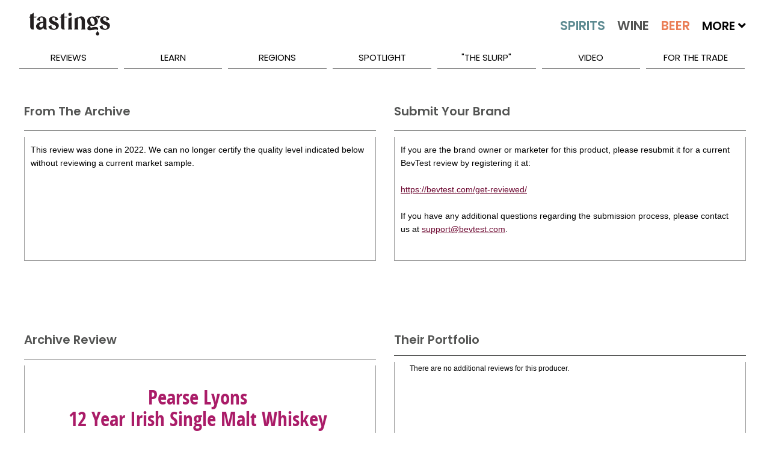

--- FILE ---
content_type: text/css
request_url: https://www.tastings.com/css/extracted-StyleSheetM.css?Ver=2.5
body_size: 16019
content:
/* @override 
	http://www.tastings.com/css/StyleSheetM.css?*
	https://www.tastings.com/css/StyleSheetM.css?*
	http://www.tastings.com/css/extracted-StyleSheetM.css?*
	https://www.tastings.com/css/extracted-StyleSheetM.css?*
*/

/* body style sheet */

/*#region fontface */

@import url('https://fonts.googleapis.com/css2?family=Poppins:ital,wght@0,400;0,600;1,400&display=swap');
@import url('./all.min.css');

@font-face {
font-family: 'open_sans_condensedbold';
src: url('/fonts/opensans-condbold-webfont.eot');
src: url('/fonts/opensans-condbold-webfont.eot?#iefix') format('embedded-opentype'), url('/fonts/opensans-condbold-webfont.woff') format('woff'), url('/fonts/opensans-condbold-webfont.ttf') format('truetype'), url('/fonts/opensans-condbold-webfont.svg#open_sans_condensedbold') format('svg');
font-weight: normal;
font-style: normal;
}

@font-face {
font-family: 'stentigaregular';
src: url('/fonts/stentiga-webfont.eot');
src: url('/fonts/stentiga-webfont.eot?#iefix') format('embedded-opentype'), url('/fonts/stentiga-webfont.woff') format('woff'), url('/fonts/stentiga-webfont.ttf') format('truetype'), url('/fonts/stentiga-webfont.svg#stentigaregular') format('svg');
font-weight: normal;
font-style: normal;
}

@font-face {
font-family: 'BebasNeue';
src: url('/fonts/BebasNeue.eot');
src: url('/fonts/BebasNeue.eot?#iefix') format('embedded-opentype'), url('/fonts/BebasNeue.woff') format('woff'), url('/fonts/BebasNeue.ttf') format('truetype'), url('/fonts/BebasNeue.svg#BebasNeue') format('svg');
font-weight: normal;
font-style: normal;
}

/*#endregion*/

/*#region keyFrames region */

@keyframes viewresultsanimation {
0%,100% {
	background: black;
}

25% {
	background: rgba(120,170,0,1);
}

50% {
	background: rgba(111,159,0,1);
}

75% {
	background: rgba(120,170,0,1);
}
}

@-moz-keyframes viewresultsanimation /* Firefox */ {
0%,100% {
	background: black;
}

25% {
	background: rgba(120,170,0,1);
}

50% {
	background: rgba(111,159,0,1);
}

75% {
	background: rgba(120,170,0,1);
}
}

@-webkit-keyframes viewresultsanimation /* Safari and Chrome */ {
0%,100% {
	background: black;
}

25% {
	background: rgba(120,170,0,1));
}

50% {
	background: rgba(111,159,0,1);
}

75% {
	background: rgba(120,170,0,1);
}
}

@-o-keyframes viewresultsanimation /* Opera */ {
0%,100% {
	background: black;
}

25% {
	background: rgba(120,170,0,1);
}

50% {
	background: rgba(111,159,0,1);
}

75% {
	background: rgba(120,170,0,1);
}
}

/*#endregion*/

/* region html elements */

html {
	-webkit-tap-highlight-color: rgba(0, 0, 0, 0);
	background-color: #fff /*#F1F0EA*/;
}

table {
	border-collapse: collapse;
	border-spacing: 0;
}

h1.h1-inherit {
	font: inherit;
	color: inherit;
	margin: inherit;
}

h2.h2-inherit {
	font: inherit;
	color: inherit;
	margin: inherit;
}

h3.h3-inherit {
	font: inherit;
	color: inherit;
	margin: inherit;
}

h4.h4-inherit {
	font: inherit;
	color: inherit;
	margin: inherit;
}

hr {
	display: block;
	height: 1px;
	border: 0;
	border-top: 1px solid #ccc;
	margin: 1em 0;
	padding: 0;
}

/*#endregion*/

/*#region named */

#divEvents {
	padding-bottom: 30px;
}

#divSwiperTopLeft {
	/*border-top: 1px solid #999;
    border-bottom: 1px solid #999;
    border-left: 1px solid #999;
    border-right: 1px solid #ffffff;*/
	height: 100%;
}

/*#endregion*/

/*#region m-about region */

.m-about-container {
	padding-left: 10px;
	padding-top: 10px;
	padding-bottom: 25px;
	padding-right: 5px;
}

.m-about-left-image {
	width: 96px;
	height: 96px;
	border: solid 1px #999999;
}

.m-about-left-image-container {
	float: left;
	width: 110px;
	margin-top: 0px;
}

.m-about-left-image-glass {
	width: 96px;
	border: solid 1px #999999;
}

.m.about-right-text-container {
	float: left;
}

.m-about-right-text-content-q {
	overflow: auto;
	max-height: 168px;
	padding: 5px 10px 5px 5px;
	min-height: 88px;
	margin-right: 5px;
}

[action^="/ABOUT"] .m-about-left-image,
[action^="/ABOUT"] .m-about-left-image-container {
	float: left;
}

[action^="/ABOUT"] .m-about-right-text-content-q {
	max-height--: initial;
	overflow--: visible;
}



/*#endregion*/

/*#region m-border region */

.m-border-bottom {
	=border-bottom: 1px solid #999;
}

/*#endregion*/

/*#region m-background region */

.m-background-color-spirits {
	background-color: #e4aa24;
}

.m-background-color-wine {
	background-color: #ae1371;
}

.m-background-color-beer {
	background-color: #ffe771;
}

/*#endregion*/

/*#region m-btn region*/

.m-btn {
	float: left;
	text-transform: uppercase;
	margin: 0 13px 0 0;
	text-align: center;
	padding: 0 13px;
	font: 17px/30px 'Poppins', sans-serif;
	font-weight: 900;
	height: 28px;
	border: 1px solid #fff;
	color: #000;
	-webkit-border-radius: 3px;
	-moz-border-radius: 3px;
	border-radius: 3px;
	position: relative;
	text-decoration: none;
}

.m-btn-empty {
	color: #999;
	background: none;
	box-shadow: none;
	border: 1px solid #999;
}

.m-btn-empty:hover, .m-btn-active {
	color: #fff;
	background: #5C8A91;
    =
	-webkit-box-shadow: 0 0 5px 3px #ac5b06 inset;
    =
	-moz-box-shadow: 0 0 5px 3px #ac5b06 inset;
    =
	box-shadow: 0 0 5px 3px #ac5b06 inset;
	border: 1px solid #5C8A91;
}

.m-row-margin-home-q:nth-child(2) .m-btn-empty:hover, 
.m-row-margin-home-q:nth-child(2) .m-btn-active {
	color: #fff;
	border: 1px solid #999;
	background-color: #999;
}

.m-row-margin-home-q:nth-child(3) .m-btn-empty:hover, .m-row-margin-home-q:nth-child(3) .m-btn-active {
	color: #fff;
	background-color: #EA7E56;
	border: 1px solid #EA7E56;
}
   
   
   
      /* .m-btn-active:hover {
        color: #1c1919;
        background: #e4aa23;
        -webkit-box-shadow: 0 1px 6px 2px #9f3f03 inset;
        -moz-box-shadow: 0 1px 6px 2px #9f3f03 inset;
        box-shadow: 0 1px 6px 2px #9f3f03 inset;
    }*/

.m-btn-top {
	display: none;
	float: right;
	text-transform: uppercase;
	font: 11px/15px Verdana, Geneva, sans-serif;
	color: #000;
	text-decoration: none;
	background-color: #EA7E56;
	border-radius: 20px;
	padding: 10px 15px;
	position: relative;
	transform: translateY(60%);
	z-index: 999;
}

.m-btn-top:after {
	content: '\f062';
	margin-left: 10px;
	font-size: 21px;
	vertical-align: bottom;
	font-family: "Font Awesome 5 Free";
}

@media (max-width:450px) {
	.m-btn-top {
		float: none;
		transform: translate(0px);
		display: block;
		text-align: center;
		margin: 20px 0px;
	}
}

/*#endregion*/

/*#region m-carousel */

.m-carousel-tooltip-title {
	line-height: 14px;
	white-space: normal;
	padding-top: 10px;
	font-size: 13px;
	font-weight: bold;
}

.m-carousel-tooltip-review-text {
	padding-left: 3px;
	padding-right: 3px;
	min-height: 150px;
	display: flex;
	flex-direction: column;
	text-align: center;
	/*border: 1px solid #eee;*/
	height: 100%;
}

.m-carousel-tooltip-review-text div:nth-child(3) {
	flex-grow: 2;
}

.m-carousel-tooltip-points {
	margin: auto;
	margin-bottom: 10px;
	height: 48px;
	width: 48px;
	display: block;
}

/*#endregion*/

/*#region css*/

.m-css-text-align-center {
	text-align: center;
}

.m-css-display-block {
	display: block;
}

.m-css-text-decoration-none {
	text-decoration: none;
}

/*#region m-columns fixed or flex region */

.m-columns-container {
	height: auto;
	/*overflow: hidden;*/
}

.m-columns-container-search-q {
	padding-top: 0;
}

.m-columns-full-flex-q {
	float: none; /* not needed, just for clarification */
	background-color: transparent;
    /* the next props are meant to keep this block independent from the other floated one */
	width: auto;
	overflow: hidden;
}

[action^="/DRINKIPEDIA"] .m-container-mobile-q,
[action^="/CALENDAR"] .m-container-mobile-q,
[action^="/ABOUT"] .m-container-mobile-q,
[action^="/BLOG"] .m-container-mobile-q,
[action*="-REVIEWS/"] .m-container-mobile-q,
[action*="-CATEGORIES/"] .m-container-mobile-q{
	display: flex;
	flex-direction: row-reverse;
}

[action^="/SEARCH"] .m-container-mobile-q {
	display: flex;
	flex-direction: row;
	justify-content: space-between;
}

[action^="/SEARCH"] .m-container-mobile-q #divResults {
	width: calc(100% - 320px);
}

[action^="/DRINKIPEDIA"] .m-container-mobile-q article:nth-child(2),
[action^="/CALENDAR"] .m-container-mobile-q article:nth-child(2),
[action^="/ABOUT"] .m-container-mobile-q article:nth-child(2),
[action*="-CATEGORIES"] .m-container-mobile-q article:nth-child(2),
[action^="/BLOG"] .m-container-mobile-q article:nth-child(2),
[action*="-REVIEWS/"] .m-container-mobile-q article:nth-child(2) {
	width: 30%;
	margin-left: 20px;
}

[action^="/CALENDAR"] .m-container-mobile-q article:nth-child(3),
[action^="/DRINKIPEDIA"] .m-container-mobile-q article:nth-child(3),
[action^="/ABOUT"] .m-container-mobile-q article:nth-child(3),
[action*="-CATEGORIES"] .m-container-mobile-q article:nth-child(3),
[action^="/BLOG"] .m-container-mobile-q article:nth-child(3),
[action*="-REVIEWS/"] .m-container-mobile-q article:nth-child(3) {
	width: 70%;
}

[action^="/ABOUT"] .m-preview-item-container,
[action*="-CATEGORIES"] .m-preview-item-container,
[action*="-REVIEWS/"] .m-preview-item-container {
	display: flex;
	margin-bottom: 50px;
}

[action*="SPIRITS"] .m-content-main article:last-child .m-preview-link-full-review-container,
[action*="SPIRITS"] .m-content-main article:last-child a {
	color: #5C8A91!important;
}

[action*="-WINE"] .m-content-main article:last-child .m-preview-link-full-review-container,
[action*="-WINE"] .m-content-main article:last-child a {
	color: #545554!important;
}

[action*="-BEER"] .m-content-main article:last-child .m-preview-link-full-review-container,
[action*="-BEER"] .m-content-main article:last-child a {
	color: #EA7E56!important;
}

[action^="/SLURP"] #main-slurp #content a {
	color: black!important;
	font-weight: bold;
}

[action^="/REVIEWS"] H5 {
	color: #5C8A91;
}

[action^="/REVIEWS"] .m-content-main article:last-child a {
	color: #545554!important;
}

@media (max-width:767px) {
	
	.m-container-mobile-q article {
		margin-top: 30px;
	}
	
	.m-container-mobile-q{
		flex-direction: column-reverse!important;
	}
	
	.m-container-mobile-q article,
	.m-container-mobile-q article .m-preview-text-container {
		width: 100%!important;
		margin-left: 0px!important;
	}
	
	.m-container-mobile-q article .m-preview-bottle-container{
		text-align: center;
		margin-bottom: 20px;
	}
	
	.m-container-mobile-q article:nth-child(2) {
		width: 100%;
		margin-left: 0px;
	}
	
	.m-container-mobile-q article:nth-child(3) {
		width: 100%;
	}
	
	[action^="/SEARCH"] .m-container-mobile-q,
	[action^="/DRINKIPEDIA"] .m-container-mobile-q,
	[action^="/ABOUT"] .m-container-mobile-q,
	[action*="-CATEGORIES"] .m-container-mobile-q {
		flex-direction: column!important;
	}
	
	[action^="/SEARCH"] .m-container-mobile-q #divResults {
		width: 100%;
		margin-bottom: 30px;
		margin-top: 20px;
	}
	
	[action^="/CALENDAR"] .m-container-mobile-q #divResults {
		margin-TOP: 30px;
	}
	
	[action^="/REVIEWS"] .m-container-mobile-q article .m-columns-third-flex-q,
	[action^="/ABOUT"] .m-container-mobile-q article:nth-child(3),
	[action^="/ABOUT"] .m-container-mobile-q article:nth-child(2)  {
		width: 100%;
		margin: 0px;
		margin-bottom: 30px;
	}
	
	[action^="/ABOUT"] .m-container-mobile-q article:nth-child(3) section {
		text-align: center;
	}
	
	[action^="/REVIEWS"] .m-container-mobile-q article .m-columns-third-flex-q > div {
		margin: 0px;
	}
	
	[action^="/ABOUT-"] .m-container-mobile-q {
		flex-direction: column-reverse;
	}
	
	[action^="/ABOUT-"] .m-container-mobile-q .m-preview-text-container{
		float: none;
		width: initial;
	}
	
	/*[action^="/ABOUT-"] .m-container-mobile-q .m-preview-bottle-container{
		text-align: center;
		margin-bottom: 20px;
	}*/
}

form[action='/HOME.ASPX'] .m-columns-right-fixed-q {
	width: 297px;
	float: right;
	background-color: white;
	margin-left: 35px;
	margin-bottom-: 25px;
	display: none!important;
}

form[action*="DRINK-OF-THE-WEEK.ASPX"] .m-container-mobile-q article:first-child{
	display: flex;
	flex-direction: row-reverse;
	justify-content: space-between;
}

form[action*="DRINK-OF-THE-WEEK.ASPX"] .m-container-mobile-q article:first-child > :nth-child(2){
	width: 69%;
	margin-right: 20px;
}

form[action*="DRINK-OF-THE-WEEK.ASPX"] .m-container-mobile-q article:first-child > :first-child{
	width: 31%;
}

.m-columns-left-flex-q {
	/*background-color: white;*/
    /* the next props are meant to keep this block independent from the other floated one */
	width: auto;
    =
	overflow: hidden;
    *
	max-width: 628px;
}

.m-columns-third-flex-q {
	float: left;
	width: 33.333%;
	overflow: hidden;
}

.m-columns-third-flex-margin-q {
	margin-bottom: 0px;
}

.m-columns-third-left-q {
	margin-right: 20px;
}

.m-columns-third-middle-q {
	margin-left: 10px;
	margin-right: 10px;
}

.m-columns-third-right-q {
	margin-left: 20px;
}

.m-columns-top-flex-q {
	float: none;
}

/*#endregion*/

/*#region m-container region */

.m-container {
	margin: 0 auto;
    /*max-width: 1024px;*/
	=min-width: 315px;
}

.m-container-50-pct {
	width: 50%;
	float: left;
}

.m-container-50-pct-reverse {
	float: right;
}

.m-container-table {
	display: table;
	width: 100%;
	height: 100%;
}

@media (max-width:599px) {
	.m-container-table {
		display: flex;
		flex-direction: column;
		justify-content: center;
	}
	.m-container-table > *{
		text-align: center!important;
		width: initial!important;
		max-width: initial!important;
	}
	[class*="advert-"] > div{
		max-width: 100%!important;
		width: 100%!important;
	}
	
	[class*="advert-"] img{
		height: auto;
		max-width: 100%!important;
		width: 100%!important;
	}
}

/*#endregion*/

/* DRINKIPEDIA */
body .m-drinkipedia-term-heading {
	font-family: 'Poppins', sans-serif;
	color: #5C8A91;
}
/* END DRINKIPEDIA */

/*#region m-display region*/

/* deprecates m-preview-more-additional-q */

.m-display-browser-q {
	display: block;
}

.m-display-mobile-q {
	display: none;
}

/*#endregion*/

/*#region m-content region */

form:not([action="/HOME.ASPX"]) .m-content-main {
	margin-bottom: 100px;
	padding-top: 20px;
}


.m-content-generic {
	=padding: 8px;
}

.m-content-generic h5 {
	margin-bottom: 4px;
	margin-top: 20px;
}

.m-content-link-bold {
	color: #5C8A91;
	font-weight: bold;
}

.m-content-link-bold-inactive {
	color: #a85705;
	font-weight: bold;
	text-decoration: none;
}

.m-content-link-font-q {
	
}

.m-content-list {
	margin: 0 20px;
	padding: 0 0 21px;
	list-style: none;
	font: 12px Arial, Helvetica, sans-serif;
	line-height: 15px;
	color: #010101;
}

.m-columns-right-fixed-q ul.m-content-list  {
	margin-left: 30px!important;
	color: #545554;
}

.m-content-list li {
	padding: 0 0 9px 0px;
	background-image: none!important;
	list-style-type: disc;
}

.m-content-list a {
	color: #010101;
}

.m-content-list.m-orange-bullet li {
	background-image: url('http://tastings.com/images/bullet-03.png');
	background-repeat: no-repeat;
	background-position: 0px 5px, center !important;
}

.m-content-list.m-purple-bullet li {
	background-image: url('http://tastings.com/images/bullet-02.png');
	background-repeat: no-repeat;
	background-position: 0px 5px, center !important;
}

.m-content-list.m-yellow-bullet li {
	background-image: url('http://tastings.com/images/bullet-04.png');
	background-repeat: no-repeat;
	background-position: 0px 5px, center !important;
}

.m-content-list-container {
	min-height: 150px;
	padding-left: 15px;
}

.m-content-list-container {
	
}

.m-content-list-container-box {
	min-height: 300px;
	/*border-left: solid 1px #999999;
	border-bottom: solid 1px #999999;
	border-right: solid 1px #999999;*/
}

.m-content-list-container-box-small {
	min-height: 100px;
}

.m-content-list-container-no-height {
	min-height: 0px;
}

.m-content-list-container-margin {
	margin-top: 15px;
}

.m-content-list-container-padding {
	padding-top: 15px;
}

.m-content-list-section-heading-q {
	display: block;
	color: #000;
	text-decoration: none;
	padding: 0 32px;
	background: #ebebeb;
	-pie-background: #ebebeb;
	position: relative;
	min-height: 47px;
	font: 22px/47px 'Poppins', sans-serif;
	border-top: 1px solid #999;
	border-bottom: 1px solid #999;
}

.m-content-list-item-sep {
	margin-top: 12px;
}

.m-content-results-container-margin {
	margin-top: 15px;
}

.m-content-list-sub-heading {
	font: 20px/23px 'Poppins', sans-serif;
	color: #010101;
	margin-top: 0;
	margin-right: 0;
	margin-bottom: 8px;
	margin-left: 0;
}

.m-content-sub-heading h6 {
	margin-top: 15px;
	padding-top: 10px;
	padding-bottom: 20px;
	padding-left: 15px;
	font: 18px/21px 'Poppins', sans-serif;
	font-weight: 900;
	color: #010101;
}

.m-content-tab-view-heading h6 {
	margin-top: 15px;
	padding-bottom: 20px;
	font: 18px/21px 'Poppins', sans-serif;
	color: #010101;
}

/*#endregion*/

/*#region m-dotw region */

.m-dotw-desc-q {
	min-height: 100px;
}

.m-dotw-filter-list-q {
	overflow-y: scroll;
	height: 200px;
	margin: 10px;
}

.m-dotw-image {
	max-width: 294px;
	max-height: 266px;
	width: 100%;
}

.m-dotw-outer-q {
	height: 300px;
	margin-bottom: 30px;
	display: block;
}

.m-dotw-results-sub-heading {
	font: 20px/23px 'open_sans_condensedbold', sans-serif;
	color: #010101;
	margin-top: 15px;
	margin-right: 0;
	margin-bottom: 15px;
	margin-left: 0;
	text-align: center;
}

.m-dotw-slide {
	text-align: center;
}

.m-dotw-text-container {
	background: #5C8A91;
	padding: 2px 20px 19px 25px;
	color: #FFF;
	position: relative;
	font: 15px/20px Arial, Helvetica, sans-serif;
}

.m-dotw-title {
	font-weight: bold;
}

/*#endregion*/

/*#region m-event*/

.m-event-background-watermark-beer {
	background-image: url('http://tastings.com/images-Events/Calendar-Icons/beer-w.gif');
	background-repeat: no-repeat;
	background-position: 210px 25px;
	background-size: auto 125px;
}

.m-event-background-watermark-spirits {
	background-image: url('http://tastings.com/images-Events/Calendar-Icons/spirits-w.gif');
	background-repeat: no-repeat;
	background-position: 205px 25px;
	background-size: auto 125px;
}

.m-event-background-watermark-wine {
	background-image: url('http://tastings.com/images-Events/Calendar-Icons/wine-w.gif');
	background-repeat: no-repeat;
	background-position: 220px 25px;
	background-size: auto 125px;
}

.m-event-end-page-text {
	text-decoration: none;
	text-transform: uppercase;
	font: 17px/30px 'open_sans_condensedbold', sans-serif;
}

.m-event-filter-container {
	padding: 0px;
	border-left: solid 1px #999;
	border-right: solid 1px #999;
	border-bottom: solid 1px #999;
}

.m-event-filter-detail-line-margin-top {
	margin-top: 10px;
}

.m-event-filter-radio-label {
	width: 60px;
	display: inline-block;
}

.m-event-filter-text-label {
	min-width: 60px;
	display: inline-block;
}

.m-event-filter-text-label-radius {
	padding-right: 5px;
}

.m-event-go {
	text-decoration: none;
	text-transform: uppercase;
	font: 17px/30px 'open_sans_condensedbold', sans-serif;
	color: #999999;
}

.m-event-input {
	border: solid #d3d3d3;
	border-width: 1px 1px 1px 1px;
	font: 13px Arial, Helvetica, sans-serif;
	height: 15px;
	margin: 0;
	padding: 6px 11px 7px;
	-webkit-appearance: none;
	border-radius: 0;
	margin-left: 5px;
	margin-right: 5px;
}

.m-event-input-date {
	width: 75px;
}

.m-event-input-zip-code {
	width: 65px;
}

.m-event-results-container {
	padding: 10px;
}

.m-event-results-item-calendar-container {
	float: right;
	margin: 1px 0 7px 20px;
	position: relative;
	width: 80px;
	text-align: right;
}

.m-event-results-item-calendar-dates {
	display: block;
	width: 80px;
	color: #ccc;
	background: #000;
	font: 26px/29px 'open_sans_condensedbold', sans-serif;
	padding: 12px 0 13px;
	text-align: center;
}

.m-event-results-item-calendar-days {
	display: block;
	width: 80px;
	font: 11px/17px 'open_sans_condensedbold', sans-serif;
	height: 17px;
	color: #000;
	background: #d4d4d4;
	text-align: center;
}

.m-event-results-item-calendar-month {
	display: block;
	width: 80px;
	color: #fff;
	height: 22px;
	font: 16px/22px 'open_sans_condensedbold', sans-serif;
	background: rgb(47,47,47);
	background: url([data-uri]);
	background: -moz-linear-gradient(top, rgba(47,47,47,1) 0%, rgba(57,57,57,1) 24%, rgba(90,90,90,1) 71%, rgba(105,105,105,1) 100%);
	background: -webkit-gradient(linear, left top, left bottom, color-stop(0%,rgba(47,47,47,1)), color-stop(24%,rgba(57,57,57,1)), color-stop(71%,rgba(90,90,90,1)), color-stop(100%,rgba(105,105,105,1)));
	background: -webkit-linear-gradient(top, rgba(47,47,47,1) 0%,rgba(57,57,57,1) 24%,rgba(90,90,90,1) 71%,rgba(105,105,105,1) 100%);
	background: -o-linear-gradient(top, rgba(47,47,47,1) 0%,rgba(57,57,57,1) 24%,rgba(90,90,90,1) 71%,rgba(105,105,105,1) 100%);
	background: -ms-linear-gradient(top, rgba(47,47,47,1) 0%,rgba(57,57,57,1) 24%,rgba(90,90,90,1) 71%,rgba(105,105,105,1) 100%);
	background: linear-gradient(to bottom, rgba(47,47,47,1) 0%,rgba(57,57,57,1) 24%,rgba(90,90,90,1) 71%,rgba(105,105,105,1) 100%);
	-pie-background: linear-gradient( rgba(47,47,47,1) 0%,rgba(57,57,57,1) 24%,rgba(90,90,90,1) 71%,rgba(105,105,105,1) 100%);
	position: relative;
	text-align: center;
}

.m-event-results-item-container {
	padding-top: 20px;
	padding-bottom: 20px;
}

.m-event-results-item-expand {
	display: inline-block;
	vertical-align: top;
	margin: -5px 0 0;
	text-indent: -9999px;
	overflow: hidden;
	background: url('/images/sprite-btn.png') no-repeat;
	width: 26px;
	height: 26px;
}

.m-event-results-item-icon-container {
	padding-top: 4px;
}

.m-event-results-item-image {
	width: 100%;
	border: solid 1px gray;
}

.m-event-results-item-image-container-q {
	float: left;
	width: 168px;
	padding-right: 15px;
}

.m-event-results-item-place {
	display: block;
	padding: 0 0 12px;
	font: 16px/19px 'open_sans_condensedbold', sans-serif;
	color: #000;
}

.m-event-results-item-sep {
	border-bottom: 2px solid #999;
}

.m-event-results-item-text-container {
	min-width: 125px;
	min-height: 165px;
	display: block;
	overflow: hidden;
}

.m-event-results-item-title-container {
	float: none;
	min-width: 100px;
}

.m-event-results-item-title {
	color: #6b052e;
	margin: 0 0 4px;
	letter-spacing: -2px;
	font: 24px/27px 'open_sans_condensedbold', sans-serif;
}

.m-event-slide-block {
	line-height: 15px;
}

.ui-datepicker {
	margin-left: -50px;
	margin-top: 5px;
	z-index: 1000;
}

/*#endregion*/

/*#region m-float region */

.m-float-clear {
	clear: both;
}

.m-float-fixed {
	float: none; /* not needed, just for clarification */
    /* the next props are meant to keep this block independent from the other floated one */
	width: auto;
	overflow: hidden;
}

.m-float-left {
	float: left;
}

.m-float-right {
	float: right;
}

/*#endregion*/

/*#region m-footer region */

.m-footer-container {
	border-top: 1px solid #fff /*#F1F0EA*/;
	padding-top:30px;
}
/*#endregion*/

/*#region m-header region */

.m-header-big {
	/*border-bottom: 1px solid #eee;*/
	margin-bottom: 40px;
	padding-top: 20px;
}

.m-header-small {
	height: 55px;
	background-color: black;
	display: none;
	position: fixed;
	top: 0px;
	margin: auto;
	z-index: 50000;
	-webkit-tap-highlight-color: lightslategray;
}

.m-header-small-container-menu {
	padding-top: 10px;
	padding-right: 3px;
}

.m-header-small-container-logo {
	height: 45px;
	padding-top: 5px;
}

.m-header-small-container-search {
	padding-top: 14px;
	padding-right: 10px;
}

.m-header-small-image-menu {
	height: 30px;
}

.m-header-small-image-logo {
	max-height: 42px;
}

.m-header-small-image-search {
	height: 22px;
}

.m-header-small-margin-q {
	height: 4px;
	display: none;
}

.m-header-search-button {
	border: 0;
	background: none;
	color: #ffffff;
	text-transform: uppercase;
	font: 18px 'open_sans_condensedbold', Arial;
	width: 58px;
	height: 20px;
}

.m-header-search-container {
	height: 30px;
	background: rgb(146,189,0);
	background: linear-gradient(to bottom, rgba(146,189,0,1) 0%,rgba(138,184,0,1) 32%,rgba(124,173,0,1) 71%,rgba(120,170,0,1) 76%,rgba(111,159,0,1) 85%,rgba(89,132,0,1) 100%);
	top: 55px;
	position: fixed;
	width: 100%;
	padding-top: 0px;
	padding-left: 5px;
	z-index: 60000;
}

.m-header-search-input {
	width: 125px;
	height: 20px;
	background: #fff;
	border: 0;
	font: italic 15px Arial;
	padding-left: 8px;
}

.m-header-social {
	font-size: 18px;
	height: 19px;
}

.m-header-tiny-margin-q {
	height: 3px;
	display: none;
}

/*#endregion*/

.m-home-dotw-all-container {
	margin-top: 15px;
}

.m-home-dotw-all-image {
	width: 100%;
}

.m-home-dotw-container {
	position: relative;
}

.m-home-dotw-container-q {
	display: block;
}

.m-home-dotw-container-m-q {
	display: none;
}

.m-home-dotw-info-caption {
	padding-left: 25px;
	padding-right: 10px;
}

.m-home-dotw-info-container {
	color: #ccc;
	font: 15px/20px Arial, Helvetica, sans-serif;
	height: 150px;
	background-color: black;
}

.m-home-dotw-info-title {
	font-weight: bold;
	padding-left: 25px;
	padding-right: 10px;
	padding-top: 14px;
	padding-bottom: 19px;
}

.m-home-dotw-swiper-container {
	border-left: 1px solid #999;
	border-right: 1px solid #999;
}

.m-home-dotw-swiper-arrow-left {
	position: absolute;
	left: 0px;
	top: 105px;
	z-index: 9999;
}

.m-home-dotw-swiper-arrow-right {
	position: absolute;
	right: 0px;
	top: 105px;
	z-index: 9999;
}

.m-home-event-all-container-inner {
	padding-bottom: 15px;
	border-bottom: solid 1px #999;
	font-size: 18px;
}

.m-home-event-all-desc-left-container {
	float: none;
	width: auto;
}

.m-home-event-all-desc-right-container {
	float: right;
	width: 80px;
	text-align: center;
	margin-top: 3px;
	margin-left: 7px;
	padding-bottom: 10px;
}

.m-home-event-all-image {
	width: 100%;
}

.m-home-event-container-inner {
	width: 295px;
	padding-bottom: 15px;
	border-bottom: solid 1px #999;
}

.m-home-event-swiper-arrow-down {
	position: absolute;
	bottom: 0px;
	margin-left: 120px;
	z-index: 9999;
}

.m-home-event-swiper-arrow-up {
	position: absolute;
	top: 0px;
	margin-left: 120px;
	z-index: 9999;
}

.m-home-event-desc-container {
	padding-top: 12px;
	padding-right: 8px;
	padding-bottom: 5px;
	padding-left: 15px;
}

.m-home-event-desc-left-container {
	float: left;
	width: 180px;
	text-align: left;
}

.m-home-event-desc-left-title {
	font: 18px/18px 'open_sans_condensedbold',sans-serif;
	text-transform: uppercase;
}

.m-home-event-desc-left-title-2 {
	display: block;
	padding: 0px 0px 8px;
	font: 22px/22px 'open_sans_condensedbold',sans-serif;
	color: #666;
	text-transform: uppercase;
}

.m-home-event-desc-left-city {
	display: block;
	font-style: italic;
	font-size: 13px;
	line-height: 16px;
	color: #666;
}

.m-home-event-desc-left-comment {
	display: block;
	font-size: 13px;
	line-height: 18px;
	color: #666;
}

.m-home-event-desc-left-title-link {
	text-decoration: none;
	color: #DD8400;
	font: 18px/18px 'Poppins',sans-serif;
}

.m-home-event-desc-right-container {
	float: left;
	width: 80px;
	text-align: center;
	margin-top: 3px;
	margin-left: 7px;
}

.m-home-event-desc-right-month {
	display: block;
	color: #FFF;
	height: 22px;
	font: 16px/22px 'open_sans_condensedbold',sans-serif;
	background: transparent linear-gradient(to bottom, #2F2F2F 0%, #393939 24%, #5A5A5A 71%, #696969 100%) repeat scroll 0% 0%;
	position: relative;
}

.m-home-event-desc-right-day {
	font-weight: bold;
	height: 55px;
	display: block;
	color: #CCC;
	background: #000 none repeat scroll 0% 0%;
	font: 48px/51px 'open_sans_condensedbold',sans-serif;
	padding-top: 3px;
}

.m-home-event-image {
	width: 100%;
	max-width: 295px;
	max-height: 155px;
	font-size: 12px;
}

.m-home-event-swiper-slide {
	height: auto;
}

.m-home-events-container-q {
	height: 920px;
	border-left: solid 1px #999;
	border-right: solid 1px #999;
	border-bottom: solid 1px #999;
	position: relative;
}

.m-home-events-container-m-q {
	border-left: solid 1px #999;
	border-right: solid 1px #999;
	border-bottom: solid 1px #999;
	position: relative;
	display: none;
}

.m-home-events-swiper-container {
	width: 100%;
	height: 100%;
}

.m-home-swiper-footer-container-q {
	height: 38px;
	padding-top: 8px;
	white-space: nowrap;
	display: block;
	height: initial;
}

@media (max-width:500px) {
	.m-home-swiper-footer-container-q > a{
		float: none;
		display: block;
		text-align: center;
	}
	
	.m-home-swiper-footer-container-q > div a {
		display: block!important;
		float: none;
		margin-bottom: 10px;
	}
}

.m-home-swiper-menu-container {
	position: relative;
	order: 3;
}

.m-home-swiper-menu {
	=background-color: #eeeeee;
	margin-left: 17px !important;
	margin-right: 17px !important;
}

.m-home-swiper-menu-arrow-left,
.m-home-swiper-menu-arrow-right {
	position: absolute;
	top: 0px;
	left: 0px;
	display: inline-block;
	height: 20px;
	border-radius: 100%;
	width: 20px;
	margin: auto;
	bottom: 0px;
	opacity: 0;
}

.swiper-container + .t-swiper-prev-next img,
.swiper-container + .t-swiper-prev-next + .t-swiper-prev-next img,
.m-swiper-button-right,
.m-swiper-button-left {
	opacity: 0!important;
}

.t-swiper-prev-next {
	position: absolute;
	top: 0;
	bottom: 0;
	margin: auto;
	height: 0px;
	width: 100px;
	display: block;
}

.t-swiper-prev-next:after {
	content: '\f053';
	font-size: 18px;
	top: -10px;
	font-family: "Font Awesome 5 Free";
	position: absolute;
	color: #5C8A91;
	font-weight: 900;
}

.t-swiper-prev-next + .t-swiper-prev-next:after {
	content: '\f054';
	right: 0;
}

.t-swiper-prev-next + .t-swiper-prev-next {
	right: 0px;
}

[id*="btnNext-"],
[id*="btnPrev-"],
#btnNext-1,
#btnPrev-1 {
	text-decoration: none;
	position: absolute;
	top: 50%;
}

[id*="btnNext-"]:before,
[id*="btnPrev-"]:before,
#btnNext-1:before,
#btnPrev-1:before {
	content: '\f054';
	font-size: 18px;
	font-family: "Font Awesome 5 Free";
	color: #5C8A91;
	font-weight: 900;
}

[id*="btnPrev-"]:before,
#btnPrev-1:before {
	content: '\f053';
}

[id*="btnNext-"],
#btnNext-1 {
	right: 0px;
}

.m-home-swiper-menu-blank {
	height: 40px;
	background-color: #eeeeee;
	background-color: white;
	height: 0px;
	display: none;
}

.m-home-swiper-title-q {
	display: block;
	padding-right: 15px;
}

.m-home-top-banner-bottom-sep {
	padding-top: 10px;
	border-bottom: 2px solid #ccc;
}

.m-home-top-banner-container-q {
	width: 100%;
	background-color: white;
	min-height: 200px;
	margin-bottom: 30px;
	display: inline-block;
}

.m-home-top-banner-container-m-q {
	display: none;
}

.m-home-top-banner-full-bottom {
	text-transform: uppercase;
	background-color: black;
	color: white;
	font: 18px 'open_sans_condensedbold', sans-serif;
	line-height: 21px;
	min-height: 56px;
	width: 100%;
}

.m-home-top-banner-full-caption {
	display: block;
	font: 16px 'open_sans_condensedbold', sans-serif;
	line-height: 20px;
	color: #5b5b5b;
	padding-top: 13px;
	border-top: 2px solid #ffffff;
	word-spacing: -1px;
	text-transform: uppercase;
	text-align: left;
	padding: 10px;
}

.m-home-top-banner-full-container {
	margin-top: 25px;
}

.m-home-top-banner-full-image {
	width: 100%;
	border: solid 1px #ccc;
}

.m-home-top-banner-full-text-container {
	margin-top: 10px;
	margin-bottom: 10px;
	background: url('/images/bg-textholder.png') no-repeat center center fixed;
	-webkit-background-size: cover;
	-moz-background-size: cover;
	-o-background-size: cover;
	background-size: cover;
}

.m-home-top-banner-full-title {
	border-bottom-: 2px solid #ccc;
	padding-bottom: 18px;
	margin-bottom: 4px;
	font: 24px 'open_sans_condensedbold', sans-serif;
	line-height: 28px;
	text-align: left;
	padding: 10px;
}

.m-home-top-banner-left {
	float: none;
	background-color: #dddddd;
}

.m-home-top-banner-left-image {
	max-width: 662px;
	max-height: 375px;
	width: 100%;
	height: 100%;
}

.m-home-top-banner-header-link {
	text-decoration: none;
	color: black;
}

.m-home-top-banner-right {
	float: right;
	width: 297px;
	background-color: #eeeeee;
	height: 100%;
    =
	background: url('/images/bg-textholder.png') repeat-y;
	display: table-cell;
}

.m-home-top-banner-right-bottom {
	position: absolute;
	bottom: 0px;
	text-transform: uppercase;
	background-color: #545554;
	color: white;
	font: 18px 'open_sans_condensedbold', sans-serif;
	line-height: 21px;
	height: 61px;
	width: 100%;
}

.m-home-top-banner-right-swiper-slide {
	display: block;
	overflow: hidden;
    =
	background: url('/images/bg-textholder.png') repeat-y;
}

.m-home-top-banner-right-top {
	display: inline-block;
	padding: 25px 25px 0px;
}

.m-home-top-banner-right-bottom-left {
	padding-top: 18px;
	padding-left: 20px;
	float: left;
}

.m-home-top-banner-right-bottom-left a {
	text-decoration: none;
	color: white;
}

.m-home-top-banner-right-bottom-right {
	padding-top: 18px;
	float: right;
	padding-right: 20px;
}

.m-home-top-banner-right-caption {
	display: block;
	font: 14px/21px 'Poppins', sans-serif;
	color: #5b5b5b;
	padding-top: 13px;
	border-top: 2px solid #ccc;
	word-spacing: -1px;
	text-transform: uppercase;
	text-align: left;
}

.m-home-top-banner-right-container {
	position-: relative;
	max-height: 376px;
	height: 100%;
}

.m-home-top-banner-right-title {
	border-bottom: 2px solid #ccc;
	padding-bottom: 18px;
	margin-bottom: 4px;
	font: 24px/29px 'Poppins', sans-serif;
	font-weight: 900;
	text-align: left;
}

.m-home-swiper-container-margin-q {
	margin-left: 30px !important;
	margin-right: 30px !important;
}

.m-home-swiper-more-reviews-link {
	color: #545554;
	text-decoration: none;
	font: 15px/20px Arial, Helvetica, sans-serif;
	float: right;
	padding-right: 25px;
	padding-top: 5px;
}

   /* .m-home-swiper-more-reviews-link:hover {
        color: white;
    }*/

/*#endregion*/

/*#region m-row region */

.m-image-responsive {
	width: 100%;
}

/*#endregion*/

/*#region m-row region */

.m-row {
	display: block;
}

.m-row:after {
	content: "";
	display: block;
	clear: both;
}

.m-row-margin {
	margin-bottom: 15px;
}

.m-row-margin-large {
	margin-bottom: 50px;
}

.m-row-margin-home-q {
	padding: 40px 0px;
	position: relative;
	z-index: 1;
}

.m-row-margin-home-q + .m-row-margin-home-q {
	margin-top: 5px;
}

.m-row-margin-home-q:before {
	content: '';
	z-index: 0;
	background-color: /*#fff /*#F1F0EA*/*/;
	opacity: .5;
	position: absolute;
	left: -99999px;
	right: -99999px;
	top: -0px;
	bottom: -0px;
}

@media (max-width:768px) {
	
	[action*="-REVIEW/"] .m-row {
		display: flex;
		flex-direction: column;
	}
	
	[action*="-REVIEW/"] .m-row > *  {
		width: initial;
		margin-bottom: 20px;
	}
	
	[action*="-REVIEW/"] .m-row > * > * {
		width: initial;
		margin: 0px!important;
		padding: 0px;
	}
	[action*="-REVIEW/"] .m-review-tastings-notes-cell-value {
		text-align: left;
		padding-left: 15px;
	}
}

@media (max-width:550px) {
	.m-row {
		display: flex;
		flex-direction: column;
	}
	
	.m-row > *  {
		width: initial;
		margin-bottom: 20px;
	}
	
	.m-row > * > * {
		width: initial;
		margin: 0px!important;
		padding: 0px;
	}
}

/*#endregion*/

/*#region m-panelist region */

.m-panelist-judge-tile-q {
	float: left;
	background-color: #333333;
	color: white;
	font-size: 12px;
	width: 199px;
	height: 152px;
	margin-left: 5px;
	margin-right: 5px;
	margin-bottom: 20px;
}

.m-panelist-judge-tile-link {
	text-decoration: none;
	color: white;
}

.m-panelist-judge-tile-left {
	float: left;
}

.m-panelist-judge-tile-image-q {
	width: 100px;
	border: solid 1px black;
}

.m-panelist-judge-tile-text-container {
	float: left;
	width: 86px;
	padding-top: 30px;
	padding-left: 7px;
	padding-right: 3px;
	text-align: left;
}

.m-panelist-judge-tile-text-name {
	line-height: 18px;
}

.m-panelist-judge-tile-text-kindlist {
	font-style: italic;
	padding-top: 20px;
	line-height: 16px;
}

.m-panelist-judge-tile-q:hover {
	opacity: 0.7;
	filter: alpha(opacity=70);
	-webkit-transition: all .2s ease;
	transition: all .4s ease;
}

.m-panelist-judge-tile-q:hover img {
	filter: grayscale(100%);
	-webkit-filter: grayscale(100%);
	-webkit-transition: all .2s ease;
	transition: all .4s ease;
}

.m-panelist-judge-list-container {
	margin-top: 10px;
}

.m-panelist-judge-bio {
	padding-top: 10px;
}

.m-panelist-judge-image {
	float: left;
	width: 100%;
	max-width: 200px;
	margin-right: 15px;
	margin-bottom: 15px;
	border: solid 1px black;
}

.m-panelist-judge-list-kindweb {
	font-style: italic;
	font-size: 11px;
}

.m-panelist-judge-twitter-url {
	padding-top: 15px;
	font-style: italic;
	font-size: 14px;
}

/*#endregion*/

/*#region m-separator region */

.m-separator-small {
	margin-bottom: 10px;
	content: ' ';
}

.m-separator-med {
	margin-bottom: 15px;
	content: ' ';
}

/*#endregion*/

/*#region m-slurp retion */

.m-slurp-bottom-msg-q {
	text-align: right;
	color: #ccc;
	font-size: 18px;
	padding-top: 15px;
	padding-bottom: 5px;
	padding-right: 10px;
	border-top: solid 1px #222222;
	min-height: 30px;
}

.m-slurp-bottom-msg-link-q {
	color: #ccc;
	text-decoration: none;
}

.m-slurp-bottom-msg-link-q:hover {
	color: white;
}

.m-slurp-detail-container {
	margin-top: 20px;
	width: 100%;
}

.m-slurp-detail-image {
	width: 100%;
	max-width: 400px;
	border: solid 1px gray;
	box-shadow: 4px 4px 5px #bbbbbb;
}

.m-slurp-detail-image-container {
	width: 100%;
	text-align: center;
}

.m-slurp-detail-text {
	background-color: #eeeeee;
	padding: 5px;
	font-size: 13px;
}

.m-slurp-detail-text-container {
	padding-right: 2px;
}

h3.m-slurp-detail-title {
	margin-bottom: 5px;
}

.m-slurp-detail-photo-credit {
	font-style: italic;
	font-size: 10px;
	margin-top: 6px;
	margin-bottom: 1px;
}

.m-slurp-footer-container {
	margin-top: 10px;
	font-style: italic;
}

.m-slurp-header-bottom {
	height: 2px;
	margin-top: 5px;
}

.m-slurp-header-bottom-beer {
	background-color: #e1a426;
}

.m-slurp-header-bottom-spirits {
	background-color: #d89926;
}

.m-slurp-header-bottom-wine {
	background-color: #9e1f63;
}

.m-slurp-header-container {
	min-height: 110px;
	font-size: 13px;
}

.m-slurp-header-logo {
	width: 100%;
	max-width: 100px;
	float: left;
	margin-right: 10px;
}

.m-slurp-container {
	background-color: black;
}

.m-slurp-slide-container {
	width: 100%;
	background-color: black;
	height: 400px;
}

.m-slurp-slide-menu-container {
	height: 40px;
	color: white;
	background: #999;
}

.m-slurp-slide-menu-container*:before {
	min-width: 22px;
	color: white;
	font-size: 62px;
	margin-top: 5px;
	content: '\2039';
}

.m-slurp-slide-menu-item {
	width: auto;
	border-right: solid 1px white;
	padding-left: 20px;
	padding-right: 20px;
	opacity: 1 !important;
}

.m-slurp-slide-menu-item a {
	font-size: 13px;
	text-decoration: none;
	font-weight: bold;
	color: white;
	text-transform: uppercase;
}

.m-slurp-slide-menu-item-inactive {
	border-bottom-: 2px solid white;
}

.m-slurp-slide-menu-item-active {
	border-bottom-: 2px solid red;
	background-color: #222222;
}

.m-slurp-slide-menu-prev {
	width: 22px;
	color: white;
	font-size: 62px;
	padding-top: 5px;
	cursor: default;
}

.m-slurp-slide-menu-next {
	width: 22px;
	color: white;
	font-size: 62px;
	padding-top: 5px;
	cursor: default;
}

.m-slurp-slide-nav-container {
	width: 55px;
	font-size: 55px;
	color: white;
	margin-top: 8px;
	float: right;
	cursor: default;
}

.m-slurp-slide-photo {
	max-width: 520px;
	max-height: 400px;
	width: 100%;
}

.m-slurp-slide-photo-container {
	width: 54%;
	float: left;
	position: relative;
	overflow: hidden;
	text-align: center;
}

.m-slurp-slide-photo-credit {
	font-size: 13px;
	color: #999;
	min-height: 35px;
}

.m-slurp-slide-social {
	min-height: 35px;
	color: white;
	font-size: 13px;
	margin-top: 20px;
}

.m-slurp-slide-text {
	font-size: 14px;
	color: #ccc;
	height: 258px;
	overflow-y: auto;
	padding-right: 15px;
}

.m-slurp-slide-text-container {
	width: 44%;
	float: right;
	text-align: left;
	padding-right: 10px;
}

.m-slurp-slide-text-container a {
	color: white;
}

.m-slurp-slide-title {
	margin-top: 3px;
	font-size: 25px;
	text-decoration: none;
	font-weight: bold;
	margin-bottom: 5px;
	font-family: Arial;
	height: 85px;
	color: white;
	padding-right: 10px;
}

.m-slurp-slide-title-container {
	float: none;
	width: auto;
	overflow: hidden;
}

.m-slurp-slide-top-container {
	background-color: black;
	padding: 10px;
	border-bottom: solid 2px orange;
	margin-bottom: 10px;
}

.m-slurp-slide-top-container-beer {
	border-bottom: solid 2px gold;
}

.m-slurp-slide-top-container-spirits {
	border-bottom: solid 2px yellow;
}

.m-slurp-slide-top-container-wine {
	border-bottom: solid 2px purple;
}

.m-slurp-slide-top-image-container {
	float: left;
	max-height: 150px;
	margin-right: 20px;
	padding-bottom: 20px;
}

.m-slurp-slide-top-image {
	max-width: 150px;
	width: 100%;
}

.m-slurp-slide-top-title {
	margin-top: 3px;
	font-size: 25px;
	text-decoration: none;
	font-weight: bold;
	margin-bottom: 5px;
	font-family: Arial;
	padding-bottom: 10px;
	color: white;
}

.m-slurp-slide-top-text {
	vertical-align: top;
	margin-left: 10px;
	font-size: 14px;
	color: white;
}

.m-slurp-slides-container {
	max-height-: 450px;
}

.m-slurp-thumbs-container {
	padding: 10px;
	background-color: black;
	height: 100px;
}

.m-slurp-thumbnail-image {
	height: 100px;
	border: solid 1px #dddddd;
}

/*#endregion*/

/*#region m-swiper region */
.m-review-swiper-container .swiper-wrapper {
	align-items: stretch;
}
.m-review-swiper-container .swiper-slide {
	text-align: center;
	font-size: 18px;
    *
	border: solid 1px black;
    /* Center slide text vertically */
	display: -webkit-box;
	display: -ms-flexbox;
	display: -webkit-flex;
	display: flex;
	-webkit-box-pack: center;
	-ms-flex-pack: center;
	-webkit-justify-content: center;
	justify-content: center;
	-webkit-box-align: center;
	-ms-flex-align: center;
	-webkit-align-items: center;
	align-items: center;
	/*position: initial!important;*/
	position: relative;
	flex-grow: 2;
	height: auto!important;
}

.m-swiper-bottle-image {
	height: 213px;
	width: 98px;
}

.m-swiper-box {
	/*background-color: white;*/
	display: flex;
	flex-direction: column;
}

.m-swiper-box-menu {
	padding-left: 20px;
	padding-right: 20px;
	max-width: 100%;
	background-color: transparent;
}

.m-swiper-button {
	padding-top: 300px;
}

.m-swiper-button-left {
	position: absolute;
	top: 110px;
	left: 0px;
}

.m-swiper-button-right {
	position: absolute;
	top: 110px;
	right: 0px;
}

.m-swiper-container-box {
	width: 100%;
	height: 215px;
	border-: solid 1px red; /* test */
}

.m-swiper-container-2 {
	width: 100%;
	height: 215px;
	border: solid 1px red;
	padding-top: 10px;
}

.m-swiper-desc-container {
	background-color: transparent;
	padding-top: 12px;
	color: #cccccc;
}

.m-swiper-desc-text-q {
	font: 15px Arial, Helvetica, sans-serif;
	line-height: 20px;
	color: #545554;
	padding-bottom: 12px;
    /*border-bottom: solid 1px #333;*/
}

.m-swiper-footer-container-q {
	height: 45px;
	=background-color: black;
	padding-top: 20px;
	=padding-left: 30px;
	white-space: nowrap;
	display: block;
}

.m-swiper-footer-bottom-border-q {
	border-bottom: 1px solid #999;
	display: none;
}

.m-swiper-slide-menu {
	background: #dddddd;
	width: 145px;
	height: 35px;
}

.m-swiper-slide-tall {
	width: calc(19% - 4px);
	margin-right: 14px;
	/*border: solid 1px #ccc;*/
	display: flex;
	flex-direction: column;
}

@media (max-width:599px) {
	.m-swiper-slide-tall {
		min-width: 45%;
	}
}

.m-swiper-slide-tall-a {
	background-color: white;
	width: 100%;
	display: block;
}

.m-swiper-slide-tall-a-counter {
	position: absolute;
	background-color: #e4aa24;
	color: white;
	height: 20px;
	width: 20px;
	top: 193px;
	right: 0px;
	font-size: 10px;
}

.m-swiper-slide-tall-b {
	background: #fff /*#F1F0EA*/ none repeat scroll 0% 0%;
	font-size: 11px;
	line-height: 14px;
	color: #333;
	text-align: left;
	color: #6B052D;
	padding: 5px 10px;
	box-sizing: border-box;
	display: block;
	white-space: normal;
	width: 100%;
	flex-grow: 2;
	position: absolute;
	height: 100%;
}

.m-swiper-slide-tall-b a {
	color: #6B052D;
	text-decoration: none;
	padding: 28px 0px;
	display: block;
	border: 1px solid #eee;
}

.m-row-margin-home-q:nth-child(1) .m-swiper-slide-tall-b a {
	color: #5C8A91;
}

.m-row-margin-home-q:nth-child(2) .m-swiper-slide-tall-b a {
	color: #545554;
}

.m-row-margin-home-q:nth-child(3) .m-swiper-slide-tall-b a {
	color: #EA7E56;
}

.m-swiper-side-button {
	width: 113px;
	height: 29px;
	padding-top: 7px;
	font: 16px 'open_sans_condensedbold', sans-serif;
	text-decoration: none;
	text-transform: uppercase;
	display: inline-block;
	text-align: center;
	color: #fff;
	background: #5d5d5d;
	-webkit-box-shadow: 0 0 5px 3px #202020 inset;
	-moz-box-shadow: 0 0 5px 3px #202020 inset;
	box-shadow: 0 0 5px 3px #202020 inset;
	border: 1px solid #202020;
}

.m-swiper-side-button:hover {
	background-color: #111111;
}

.m-swiper-side-button-active {
	color: #1c1919;
	background: #e4aa23;
	-webkit-box-shadow: 0 0 5px 3px #ac5b06 inset;
	-moz-box-shadow: 0 0 5px 3px #ac5b06 inset;
	box-shadow: 0 0 5px 3px #ac5b06 inset;
	border: 1px solid #ac5b06;
}

.m-swiper-side-button-active:hover {
	background: #e1a426;
	border: 1px solid #9f3f03;
	-webkit-box-shadow: 0 1px 6px 2px #9f3f03 inset;
	-moz-box-shadow: 0 1px 6px 2px #9f3f03 inset;
	box-shadow: 0 1px 6px 2px #9f3f03 inset;
}

.m-swiper-side-button-link {
	text-decoration: none;
}

.m-swiper-side-more-reviews-link {
	color: #cccccc;
	text-decoration: none;
	font: 15px/20px Arial, Helvetica, sans-serif;
	float: right;
	padding-right: 7px;
	padding-top: 10px;
	padding-bottom: 10px;
}

.m-swiper-side-more-reviews-link:hover {
	color: white;
}

.m-swiper-sidebar-container-q {
	padding-top: 5px;
	display: none;
	vertical-align: top;
	width: 115px;
	background-color: black;
	white-space: nowrap;
}

.m-swiper-sidebar-table-row-q {
	order: 2;
}

.m-swiper-sidebar-table-row-q > .m-swiper-sidebar-text-container-q {
	display: flex;
	flex-direction: column-reverse;
}

.m-top-rated-break-q {
	display: none;
}

/*#endregion*/

/*#region m-table region*/

.m-table-row {
	display: table-row;
}

.m-table-cell {
	display: table-cell;
	vertical-align: top;
}

/*#endregion*/

/*#region m-top-group region*/

.m-top-group-item-container {
	padding-left: 5px;
	padding-right: 15px;
	padding-top: 20px;
	padding-bottom: 40px;
}

.m-top-group-rating {
	font-weight: bold;
	padding-bottom: 20px;
}

.m-top-group-learn-more-link {
	margin-top: 25px;
}

/*#endregion*/

/*#region m-content-box region */

.m-content-box {
	border-left: solid 1px #999999;
	border-bottom: solid 1px #999999;
	border-right: solid 1px #999999;
	background-color: white;
}

.m-content-box-heading-q {
	order: 1;
	min-height: 27px;
	background-color: #545554;
	background-color: transparent;
	color: #545554;
	padding-bottom: 10px;
	margin-bottom: 10px;
	    /*padding-top: 19px;
	    padding-left: 29px;*/
	   /* border-top: 1px solid #999;
	    border-left: 1px solid #999;
	    border-right: 1px solid #999*/;
	font: 20px/23px 'Poppins', sans-serif;
	font-family: 'Poppins', sans-serif;
	font-weight: 900;
	text-align: left;
	border-bottom: 1px solid #545554;
}

@media (max-width:768px) {
	[action^="/SEARCH"] #divFilterArea ,
	[action*="/ABOUT"] #divAbout .m-content-generic,
	#divKindCountryList,
	#divFilter #divFilterArea {
		overflow: hidden;
		max-height: 0px;
		transition: all .5s ease-in-out 0s;
	}
	
	[action^="/ABOUT"] #divAbout .m-content-generic {
		padding-top: 10px;
	}
	
	#divAbout:hover .m-content-generic,
	#divFilter:hover #divKindCountryList,
	#divFilter:hover #divFilterArea,
	#divFilterHolder:hover #divFilterArea {
		max-height: 2500px!important;
	}
	
	#divAbout .m-content-box-heading-q,
	#divFilter .m-content-box-heading-q,
	[action^="/SEARCH"] #divFilterHolder .m-content-box-heading-q {
		position: relative;
	}
	
	[action^="/SEARCH"] #divFilterHolder .m-content-box-heading-q:after,
	[action*="-CATEGORIES"] #divFilter .m-content-box-heading-q:after,
	[action^="/DRINKIPEDIA"] #divFilter .m-content-box-heading-q:after,
	[action^="/ABOUT"] article:nth-child(2) #divAbout.t-page-about-q .m-content-box-heading-q:after,
	[action^="/ABOUT"] #divFilter .m-content-box-heading-q:after{
		content: '\f078';
		font-family: 'Font Awesome 5 Free';
		position: absolute;
		right: 0;
		top: 5%;
	}
	
	[action*="-CATEGORIES"] #divFilter {
		max-height: 40px;
		overflow: hidden;
		transition: all .5s ease-in-out 0s;
	}
	
	[action*="-CATEGORIES"] #divFilter:hover {
		max-height: 1000px;
	}
}

.m-content-box-heading-sub-q {
	display: block;
	color: red;
	text-decoration: none;
	padding: 0 32px;
	background: #ebebeb;
	-pie-background: #ebebeb;
	min-height: 27px;
	padding-top: 19px;
	padding-bottom: 10px;
	font: 20px/23px 'Poppins', sans-serif;
}

.modal-content .m-content-box-heading-q {
	padding: 20px 10px;
}

.modal {
	z-index: 9999999!important;
}

#divModal[style*="block"] {
	display: flex!important;
	justify-content: center;
	align-content: center;
	padding: 0px;
}
/*#endregion*/

/*#region m-preview region */

.m-preview-bottle-container {
	padding-right: 20px;
}

.m-preview-bottle-info-q {
	display: none;
	text-align: center;
	padding-right: 25px;
}

.m-preview-bottle-points {
	margin-left-: 25px;
}

.m-preview-display-inline {
	display: inline;
}

.m-preview-footer-small {
	padding-top: 5px;
	font-size: 10px;
	line-height: 12px;
}

.m-preview-item-container {
	display: flex;
	margin-bottom: 30px;
	border-bottom: 1px dashed #ccc;
	padding-bottom: 20px;
}

.m-preview-link-container {
	text-decoration: none;
}

.m-preview-link-full-container-mobile {
	white-space: nowrap;
	padding-left: 20px;
}

.m-preview-link-full-review {
	font: 12px/22px Arial,Helvetica, sans-serif;
	font-weight: bold;
	color: #6B052E;
	text-decoration: none;
}

.m-preview-link-full-review-container {
	margin-top: 12px;
}

.m-preview-link-image {
	
}

.m-preview-list-container {
	margin-top: 20px;
	padding-top: 15px;
	padding-left: 5px;
	padding-right: 15px;
}

.m-preview-more-additional-q {
	display: block;
}

.m-preview-more-container {
	color: #6b052e;
	font-weight: 700;
	margin-top: 8px;
	font-size: 12px;
	padding-right: 25px;
	text-align: center;
}

.m-preview-more-additional-q {
	display: block;
}

.m-preview-points-container {
	padding-right: 20px;
}

.m-preview-points-shadow-q {
	-webkit-box-shadow: 0px 30px 40px -25px rgba(0, 0, 0, 1);
	-moz-box-shadow: 0px 30px 40px -25px rgba(0, 0, 0, 1);
	box-shadow: 0px 30px 40px -25px rgba(0, 0, 0, 1);
}

.m-preview-text-container {
	float: left;
	width: -webkit-calc(100% - 125px);
	width: -moz-calc(100% - 125px);
	width: calc(100% - 125px);
	min-height: 215px;
}

.m-preview-title-1 {
	font-weight: bold;
	color: #6b052e;
	font-size: 18px;
	padding-bottom: 2px;
}

.m-preview-title-2 {
	margin-bottom: 5px;
	font-weight: bold;
	color: #333000;
	font-size: 14px;
}

@media (max-width:550px) {
	.m-preview-item-container {
		display: flex;
		flex-direction: column;
	}
	
}
/*#endregion*/

/*#region m-review region */

.m-review-about-page-link {
	text-decoration: none;
	color: black;
}

.m-review-about-page-link:hover .m-review-about-page-link-container {
	background-color: #ddd;
}

.m-review-about-page-link-container {
	text-align: center;
	background-color: #eee;
	font-weight: bold;
}

.m-review-about-page-link-heading {
	padding-top: 3px;
}

.m-review-archive-bands {
	color: #221E1F;
	text-align: center;
	font: 27px/30px Arial;
	font-weight: bold;
	padding-top: 7px;
}

.m-review-archive-brand {
	color: #aa1c68;
	text-align: center;
	font: 33px/36px 'open_sans_condensedbold',sans-serif;
	padding-right: 8px;
	margin: 0;
	padding-top: 35px;
}

.m-review-archive-info {
	text-align: center;
	font: 20px/23px 'open_sans_condensedbold',sans-serif;
	padding-bottom: 35px;
}

.m-review-archive-text-q {
	height: 185px;
}

.m-review-archive-medal {
	color: #DE9C2C;
	text-align: center;
	font: 27px/30px Arial;
	font-weight: bold;
	padding-top: 24px;
}

.m-review-box-left-q {
	margin-left: 0px;
	margin-right: 15px;
}

.m-review-box-right-q {
	margin-left: 15px;
	margin-right: 0px;
}

.m-review-box-full-q {
	margin-left: 0px;
	margin-right: 0px;
	border: 0px;
}

.m-review-box-full-q * {
	z-index: 2;
}

[action^="/HOME"] .m-review-box-full-q h2 {
	text-transform: uppercase;
}

.m-review-catg-desc-image-container {
	float: left;
	padding-left: 5px;
	margin-right: 15px;
	margin-bottom: 10px;
	margin-top: 5px;
}

.m-review-catg-desc-image-q {
	width: 125px;
	border: solid 1px black;
}

.m-review-catg-desc-image-text-q {
	text-align: center;
	font-weight: bold;
	background-color: black;
	width: 115px;
	padding-left: 5px;
	padding-right: 5px;
	color: white;
	border: solid 1px black;
	margin-top: -3px;
}

.m-review-catg-desc-text {
	padding-top: 5px;
	line-height: 24px !important;
	font-size: 14px;
}

.m-review-center-info-text {
	text-align: center;
	font: 20px/23px 'Poppins',sans-serif;
	font-weight: bold;
}

.m-review-center-info-text h3 {
	text-align: center;
	font: 20px/23px 'Poppins',sans-serif;
	margin-bottom: 0;
	font-weight: bold;
}

.m-review-center-pair-icon-container {
	text-align: center;
}

.m-review-center-pair-text {
	font: 24px/27px 'Poppins',sans-serif;
	font-weight: bold;
}

.m-review-center-pair-icons {
	padding-top: 15px;
	padding-bottom: 15px;
}

.m-review-container-q {
	background-color: white;
	display-: table-row;
	height: 100%;
}

.m-review-food-pairing-icon {
	padding-right: 5px;
}

.review-info-container-not-used {
	background-color: white;
}

.m-review-info-container-catg-q {
	min-height: 350px;
	padding: 10px;
	max-height: 450px;
	overflow-y: auto;
}

.m-review-info-text {
	padding: 10px;
	font-size: 14px;
}

.m-review-left-container {
	background-color: white;
	max-width: 250px;
	float-: left;
	width: 26.04%;
	display: table-cell;
	height: 100%;
	vertical-align: top;
}

.m-review-left-heading-q {
	height: 41px; /* fix 43 */
	background-color: white;
	color: black;
	padding-top: 15px;
	padding-left: 22px;
	/*border-top: 1px solid #999;
	border-left: 1px solid #999;
    *
	border-bottom: 1px solid #999; /* fix *!/*/
	font: 20px/23px 'Poppins', sans-serif;
	white-space: nowrap;
	text-align: left;
}

.m-review-left-image-container {
	padding-left: 15px;
	padding-top: 15px;
	padding-right: 15px;
	padding-bottom: 15px;
	background-color: white;
}

.m-review-left-image {
	border: solid 1px black;
	max-height: 389px;
	max-width: 201px;
	width: 100%;
}

.m-review-left-image-container img.m-review-left-image{
	border: 0px;
}

.m-review-medal-container-q {
	-height: 100%;
	-overflow: auto;
	-min-height: 424px;
	padding-left: 10px;
	padding-right: 10px;
}

.m-review-medal-top-q {
	max-height: 70px;
	height: 5vw;
}

.m-review-medal-plaudit {
	padding-top: 30px;
	font-weight: bold;
	font: italic 16px/22px "Poppins", Arial,Helvetica,sans-serif;
	color: #000;
	text-align: center;
}

.m-review-medal-points-q {
	color: #545554;
	text-align: center;
	font: 40px/43px 'Poppins',sans-serif;
}

.m-review-medal-level-q {
	color: #EA7E56;
	text-align: center;
	font: 27px/30px Arial;
	font-weight: bold;
	padding-top: 24px;
}

.m-review-medal-bands {
	color: #221E1F;
	text-align: center;
	font: 27px/30px Arial;
	font-weight: bold;
	padding-top: 7px;
}

.m-review-medal-price {
	color: #545554;
	text-align: center;
	font: 31px/34px 'Poppins',sans-serif;
	padding-top: 29px;
	letter-spacing: -2px;
	letter-spacing: 1pt;
	font-weight: bold;
	margin-bottom: 10px;
}

.m-review-medal-bestbuy {
	color: #221E1F;
	text-align: center;
	font: 27px/30px Arial;
	font-weight: bold;
	padding-top: 7px;
}

.m-review-medal-plaudit {
	padding-top: 20px;
	padding-bottom: 10px;
	font-weight: bold;
	font: italic 16px/22px Arial,Helvetica,sans-serif;
	color: #000;
	text-align: center;
}

.m-review-middle-bottom-container {
	display: none;
	border: solid 1px #999;
	margin-left: 5px;
	margin-right: 5px;
	margin-bottom: 15px;
}

.m-review-middle-container {
	background-color: white;
	max-width: 430px;
	float-: left;
	width: 44.79%;
	height: 100%;
	display: table-cell;
	vertical-align: top;
}

.m-review-middle-heading {
	height: 41px;
	background-color: white;
	padding-top: 15px;
	color: white;
	/*border-top: 1px solid #999;*/
	text-align: center;
}

.m-review-middle-heading .btn{
	background-color: #545554!important;
	color: #fff!important;
	box-shadow: none!important;
	margin: auto!important;
	display: inline-block;
	float: none;
	border-color: #666!important;
}

.m-review-middle-brand-q {
	=color: #aa1c68;
	text-align: center;
	font: 33px/36px 'Poppins',sans-serif;
	margin-top: 30px;
}

.m-review-right-container {
	background-color: white;
	max-width: 280px;
	float-: left;
	width: 29.16%;
	display: table-cell;
	height: 100%;
	vertical-align: top;
	background-image: url('http://tastings.com/images/gray_gradient.jpg');
	background-repeat: no-repeat;
	-webkit-background-size: cover;
	-moz-background-size: cover;
	-o-background-size: cover;
	background-size: cover;
	background-position: center;
	-moz-box-sizing: border-box;
	background-position: 0 20px;
}

.m-review-right-heading {
	height: 41px;
	background-color: white;
	padding-top: 15px;
	color: red;
	/*border-top: 1px solid #999;
	border-right: 1px solid #999;*/
}

.m-review-testimonials-container {
	background-color: white;
}

.m-review-testimonials-left-quote {
	padding-left: 15px;
	width: 41px;
	padding-right: 10px;
	display: table-cell;
	vertical-align: top;
	background-image: url(./images-new/spirits-open-quote.jpg);
	background-repeat: no-repeat;
	background-position: center top;
}

.m-review-testimonials-right-quote {
	padding-right: 15px;
	width: 41px;
	padding-left: 10px;
	display: table-cell;
	vertical-align: bottom;
	background-image: url(./images-new/spirits-close-quote.jpg);
	background-repeat: no-repeat;
	background-position: center bottom;
}

.m-review-testimonials-left-quote img,
.m-review-testimonials-right-quote img {
	opacity: 0;
}

.m-review-testimonials-text {
	font: italic 16px Arial,Helvetica,sans-serif;
	line-height: 22px;
	color: #666;
	display: table-cell;
	padding-top: 20px;
	padding-bottom: 10px;
}

.m-review-tastings-notes-table-q {
	margin-top: 0px;
	margin-left: 10px;
	margin-right: 15px;
	margin-bottom: 10px;
	border: none;
	font: 20px/23px 'Poppins',sans-serif;
	font-weight: bold;
}

.m-review-tastings-notes-cell-icon {
	width: 40px;
	padding-top: 15px;
	padding-right: 10px;
	vertical-align: middle;
	padding-bottom: 12px;
}

.m-review-tastings-notes-cell-label {
	border-bottom: solid 2px black;
	white-space: nowrap;
	max-width: 150px;
	vertical-align: middle;
}

.m-review-tastings-notes-cell-value {
	border-bottom: solid 2px black;
	width: 100%;
	vertical-align: middle;
	text-align: left;
	font-family: 'Poppins',sans-serif;
	font-weight: normal;
	padding: 10px;
}

.m-review-tastings-notes-top-padding-q {
	height: 10px;
}

.m-review-producer-address {
	margin-top: 25px;
	text-align: center;
	font: 19px/22px 'open_sans_condensedbold',sans-serif;
	min-height: 160px;
}

.m-review-producer-image-container {
	text-align: center;
}

.m-review-producer-image-q {
	border: solid 1px black;
	max-height: 150px;
}

.m-review-producer-image-play-container {
	height: 100%;
	width: 100%;
	opacity: .5;
	top: 0;
	left: 0;
	position: absolute;
	padding: 0;
}

.m-review-producer-image-play-q {
	height: 100%;
	max-height: 150px;
	width: 100%;
	max-width: 225px;
	padding-top: 5px;
	padding-left: 9px;
}

.m-review-producer-link {
	text-decoration: none;
	color: #000000;
}

.m-review-producer-more-container-q {
	min-height: 350px;
	padding-left: 25px;
	overflow-y: auto;
}

.m-review-producer-more-table {
	width: 100%;
	font-size: 14px;
}

.m-review-producer-more-table tr {
	height: 45px;
	border-bottom: solid 1px #ebebeb;
}

.m-review-producer-more-table tr td {
	vertical-align: top;
	padding-top: 14px;
}

.m-review-producer-more-table tr td:first-child {
	white-space: nowrap;
	vertical-align: top;
	padding-top: 14px;
}

.m-review-producer-more-table a {
	text-decoration: none;
	color: black;
}

.m-review-producer-more-table a:hover {
	text-decoration: underline;
}

.m-review-producer-title {
	text-align: center;
	font: 23px/26px 'Poppins',sans-serif;
	height: 28px;
	padding-top: 20px;
	padding-bottom-: 20px;
}

.m-review-expand-container {
	margin-top: -7px;
	margin-right: 10px;
}

.m-review-expand-down-q {
	display: none;
}

.m-review-expand-up-q {
	display: none;
}

.m-review-info-container-q {
	display: block;
}

.m-review-share {
	height: 27px;
	float: right;
	padding-right: 5px;
}

.m-review-share-mobile-q {
	display: none;
}

.m-review-swiper-container {
	/*border-left: 1px solid #999;
    border-right: 1px solid #999;*/
	padding-top: 25px;
	padding-bottom: 25px;
	position: relative;
	order: 4;
}

.m-review-swiper-container-margin-q {
	margin-left: 80px !important;
	margin-right: 80px !important;
}

.m-review-testimonials-row-q {
	display: block;
}

/*#endregion*/

/*#region m-search region */

.m-search-row-container-not-used {
	text-align: center;
}

.m-search-row-single-not-used {
	background-color: beige;
	display: inline-block;
}

.m-search-filter-checkbox {
	width: 19px;
	height: 19px;
	vertical-align: sub;
}

.m-search-filter-checkbox-label {
	width: 190px;
	padding-left: 5px;
}

.m-search-filter-container {
	border-left: solid 1px #999;
	border-right: solid 1px #999;
	border-bottom: solid 1px #999;
}

.m-search-filter-detail {
	padding-top: 20px;
	padding-left: 30px;
	padding-right: 10px;
	padding-bottom: 20px;
}

.m-search-filter-detail-line {
	line-height: 30px;
}

.m-search-filter-radio {
	width: 19px;
	height: 19px;
	vertical-align: sub;
}

.m-search-filter-radio-label {
	width: 95px;
	padding-left: 5px;
	display: inline-block;
	font: 12px/15px Arial, Helvetica, sans-serif;
	color: #000;
	cursor: pointer;
}

.m-search-filter-radio-label-wide {
	width: 190px;
}

.m-search-filter-section h5 {
	background: #ebebeb;
	padding: 14px 10px 11px 32px;
	margin: 0;
	text-transform: uppercase;
	font-family: 'Poppins', sans-serif;
	border-top: solid 1px #999;
}

.m-search-filter-select-all {
	float: right;
	padding-right: 20px;
	padding-left: 5px;
	margin-top: 18px;
}

.m-search-filter-select {
	font-size: 18px;
	width: 228px;
	height: 30px;
	font-weight: 100;
	border-color: #d3d3d3;
	border-style: solid;
	border-width: 1px;
}

.m-search-keyword-button {
	float: left;
	padding: 0;
	margin: 0;
	border: 0;
	cursor: pointer;
	position: relative;
	background: url('/images/bg-btn-02.png') no-repeat;
	width: 30px;
	height: 30px;
	text-indent: -9999px;
	overflow: hidden;
	line-height: 0;
}

.m-search-keyword-clear {
	margin-left: 5px;
}

.m-search-keyword-input {
	float: left;
	width: 165px;
	border: solid #d3d3d3;
	border-width: 1px 0 1px 1px;
	font: 16px Arial, Helvetica, sans-serif;
	height: 15px;
	margin: 0;
	padding: 6px 11px 7px;
	-webkit-appearance: none;
	border-radius: 0;
}

.m-search-keyword-radio-container {
	padding-top: 15px;
}

.m-search-keyword-radio-label {
	padding-right: 10px;
}

.m-search-item-bottle {
	width: 98px;
	min-height: 213px;
	border: solid 1px #fff;
	background-color: white;
	margin: 0 auto;
}

.m-search-item-container-q {
	width: 180px;
	min-height: 250px;
	background-color: white;
	display: inline-table;
	margin: 5px;
}

.m-search-item-points-container {
	position: absolute;
	margin-top: -26px;
	margin-left: 77px;
	font: bold 14px/14px Arial, Helvetica, sans-serif;
	color: #fff;
	background: #5C8A91;
	-webkit-border-radius: 100%;
	-moz-border-radius: 100%;
	border-radius: 100%;
	width: 35px;
	height: 30px;
	padding: 5px 0 0;
	-moz-box-shadow: 0 2px 4px rgba(0,0,0,0.35);
	-webkit-box-shadow: 0 2px 4px rgba(0,0,0,0.35);
	box-shadow: 0 2px 4px rgba(0,0,0,0.35);
}

.m-search-item-points-sub {
	display: block;
	padding: 0;
	font-size: 8px;
	line-height: 8px;
}

.m-search-item-text {
	border: none;
	background-color: white;
	min-height: 50px;
	padding-left: 0px;
	padding-right: 0px;
	padding-top: 10px;
	text-align: center;
	font: 14px/16px Arial, Helvetica, sans-serif;
	color: #333;
}

.m-search-nouislider-container {
	width: 258px;
}

.m-search-nouislider-rangedesc-container {
	text-align: center;
	padding-bottom: 10px;
	padding-right: 30px;
}

.m-search-nouislider-ruler-item {
	display: inline-block;
	width: 41px;
	padding-left: 7px;
}

.m-search-nouislider-ruler-container {
	padding-top: 10px;
	font-family: Arial;
	font-size: 12px;
	padding-left: 0px;
}

.m-search-nouislider-slider-container {
	padding-top: 15px;
	padding-left: 10px;
	padding-right: 35px;
}

.m-search-results-bottle-display {
	text-align: center;
	vertical-align: top;
}

.m-search-results-grid-container {
	min-height: 300px;
}

.m-search-results-padding-top {
	padding-top: 20px;
}

.m-search-results-pager {
	display: inline-block;
	padding: 0;
	list-style: none;
	overflow: hidden;
	font: 17px/30px 'Poppins', sans-serif;
}

.m-search-results-pager li {
	float: left;
	margin: 0;
	width: 35px;
	height: 30px;
}

.m-search-results-pager li a {
	text-decoration: none;
	color: #545554;
}

.m-search-results-pager li.active a {
	background: #5C8A91;
	color: #fff;
	-webkit-border-radius: 2px;
	-moz-border-radius: 2px;
	border-radius: 2px;
	padding: 0 13px;
	display: block;
	text-transform: uppercase;
	text-decoration: none;
	height: 30px;
}

.m-search-results-pager-more-container {
	padding-top: 15px;
	text-align: center;
	height: 35px;
	margin-bottom: 21px;
}

.m-search-results-pager-more-text {
	text-decoration: none;
	text-transform: uppercase;
	font: 17px/30px 'Poppins', sans-serif;
	font-weight: 900;
}

.m-search-results-tools {
	overflow: hidden;
	padding: 13px 14px;
	font: 12px/15px Arial, Helvetica, sans-serif;
	color: #000;
	background: #ebebeb;
	text-align: left;
}

.noUi-connect,
.noUi-handle {
	background-color: #5C8A91;
}

input[type='checkbox'],
input[type='radio'] {
	position: relative;
}


input[type='radio']:before {
	width: 5px;
	z-index: 99999;
    height: 5px;
    border-radius: 15px;
    top: 7px;
    left: 7px;
    position: absolute;
    background-color: #fff;
    content: '';
    visibility: visible;
}

input[type='checkbox']:after,
input[type='radio']:after {
    width: 15px;
    height: 15px;
    border-radius: 15px;
    top: 0px;
    left: 0px;
    position: relative;
    background-color: #ccc;
    content: '';
    display: inline-block;
    visibility: visible;
    border: 2px solid white;
}

input[type='checkbox']:checked:after,
input[type='radio']:checked:after {
    width: 15px;
    height: 15px;
    border-radius: 15px;
    top: 0;
    left: 0;
    position: relative;
    background-color: #5C8A91;
    content: '';
    display: inline-block;
    visibility: visible;
    border: 2px solid #eee;
}

input[type='checkbox']:after {
	font-family: 'Font Awesome 5 Free';
	content: '\f0c8';
	font-size: 21px;
	top: -3px;
	left: -3px;
	border-radius: 0px;
	width: 20px;
	height: 20px;
	background-color: #fff!important;
	color: #ccc;
	
}

input[type='checkbox']:checked:after {
	font-family: 'Font Awesome 5 Free';
	content: '\f14a';
	font-size: 21px;
	top: -3px;
	left: -3px;
	border-radius: 0px;
	width: 20px;
	height: 20px;
	background-color: #fff!important;
	color: #5C8A91;
}

/*#endregion*/

/*#region m-sf */

.m-sf-generic-content ul {
	list-style-type: disc;
}

/*#endregion*/

/*#region m-tabs */

.m-tabs-container {
	background-color: #eeeeee;
	width: 100%;
	border-top: solid 1px #ffffff;
	border-bottom: solid 1px #ffffff;
	white-space: nowrap;
}

.m-tabs-link {
	color: #666666;
	font: 18px/21px 'Poppins', sans-serif;
	font-weight: bold;
	text-decoration: none;
	display: inline-table;
	padding-left: 10px;
	padding-right: 10px;
	height: 30px;
	padding-top: 10px;
	text-decoration: none;
}

.m-tabs-link:hover {
	color: #444444;
	background-color: #dddddd;
}

.m-tabs-link-active {
	color: #eeeeee;
	background-color: #111111;
}

.m-tabs-link-active:hover {
	color: #eeeeee;
	background-color: #111111;
}

.m-tabs-menu-animate {
	background: black;
	animation: viewresultsanimation 3s linear infinite;
	-moz-animation: viewresultsanimation 3s linear infinite; /* Firefox */
	-webkit-animation: viewresultsanimation 3s linear infinite; /* Safari and Chrome */
	-o-animation: viewresultsanimation 3s linear infinite; /* Opera */
	color: white;
}

.m-tabs-menu-container-q {
	background-color: #eeeeee;
	display: none;
	top: 55px;
	position: fixed;
	width: 100%;
	border-top: solid 1px #ffffff;
	border-bottom: solid 1px #ffffff;
	z-index: 50000;
}

.m-tabs-menu-link, .m-tabs-year-link, .m-tabs-swiper-menu-link {
	color: #999;
	font: 18px/21px 'Poppins', sans-serif;
	font-weight: 900;
	text-decoration: none;
	display: inline-table;
	padding-left: 10px;
	padding-right: 10px;
	height: 30px;
	padding-top: 10px;
	text-decoration: none;
	white-space: nowrap;
}

.m-tabs-menu-link:hover, .m-tabs-year-link:hover, .m-tabs-swiper-menu-link:hover, .m-tabs-menu-link-active, .m-tabs-year-link-active, .m-tabs-swiper-menu-link-active {
	color: #5C8A91;
	text-decoration: underline;
}

.m-row-margin-home-q:nth-child(2) .m-tabs-menu-link:hover, .m-row-margin-home-q:nth-child(2) .m-tabs-year-link:hover, .m-row-margin-home-q:nth-child(2) .m-tabs-swiper-menu-link:hover, .m-row-margin-home-q:nth-child(2) .m-tabs-menu-link-active, .m-row-margin-home-q:nth-child(2) .m-tabs-year-link-active, .m-row-margin-home-q:nth-child(2) .m-tabs-swiper-menu-link-active {
	color: #545554;
}

.m-row-margin-home-q:nth-child(3) .m-tabs-menu-link:hover, .m-row-margin-home-q:nth-child(3) .m-tabs-year-link:hover, .m-row-margin-home-q:nth-child(3) .m-tabs-swiper-menu-link:hover, .m-row-margin-home-q:nth-child(3) .m-tabs-menu-link-active, .m-row-margin-home-q:nth-child(3) .m-tabs-year-link-active, .m-row-margin-home-q:nth-child(3) .m-tabs-swiper-menu-link-active {
	color: #EA7E56;
}

.m-tabs-menu-link-active:hover, .m-tabs-year-link-active:hover, .m-tabs-swiper-menu-link-active:hover {
	=color: #eeeeee;
    =
	background-color: #333333;
}

.m-tabs-menu-width-auto {
	width: auto;
}

.m-tabs-pre-heading {
	font: 18px/21px 'open_sans_condensedbold', sans-serif;
	padding-left: 5px;
	padding-right: 5px;
	color: #bbbbbb;
}

/*#region m-video*/

.m-video-image-q {
	width: 100%;
}

/*#endregion*/

/*#region pushy*/

.pushy a {
	padding-left: 15px !important;
}

.pushy-link {
	font-size: 15px;
}

.pushy-submenu-link {
	font-size: 15px;
}

.m-pushy {
	margin-top: 55px;
	z-index: 99999;
}

.m-pushy-icon {
	width: 20px;
	border: none;
	margin-right: 5px;
}

/*#endregion*/

.m-holder-footer-small-q {
	display: none;
	padding-left: 25px !important;
}

.m-holder-footer-small-q a {
	color: white;
	text-decoration: none;
}

.m-holder-footer-small-q h4 {
	color: white;
	margin-top: 0;
	margin-right: 0;
	margin-bottom: 8px;
	margin-left: 15px;
	font: 21px 'Poppins', sans-serif;
	line-height: 24px;
	letter-spacing: .7px;
}

.m-holder-footer-large-q {
	display: block;
	margin-bottom: 30px;
}

/*#region div id region */

#divTopRatedSwiper-q {
	display: block;
}

#divBestBuysSwiper-q {
	display: none;
}

#divBuyIt2 {
	float: right;
	display: none;
}

/*#endregion*/

/*#region old not used region */

.left-2-not-used {
	width: 640px;
	background-color: red;
	float: left;
}

.left-about-not-used {
	margin-bottom: 25px;
	background-color: wheat;
}

.left-review-list-not-used {
	margin-bottom: 25px;
	background-color: azure;
}

.nav-tabs {
	background-color: lightblue;
	margin-bottom: 15px;
}

.phone-tabs-not-used {
	display: none;
	background-color: sienna;
}

.phone-tab-not-used {
	border: solid 1px red;
	padding: 5px;
	font-weight: bold;
	float: left;
}

.right-1-not-used {
	width: 320px;
	background-color: green;
	float: left;
}

/*#endregion*/

/*#region media browser */
@media (min-width:768px){
	.m-columns-left-fixed-q {
		max-width: 300px;
	}
}
@media (max-width: 655px) and (min-width: 600px) {
	.m-event-results-item-image-container-q {
		width: 126px;
		padding-right: 15px;
	}
}

@media (min-width: 600px) {
	.m-header-search-container {
		display: none;
	}
	
	.m-pushy-margin {
		display: none;
	}
	
	.site-overlay {
		display: none;
	}
	
	.left-about-not-used {
		display: block;
	}
	
	.left-review-list-not-used {
		display: block;
	}
	
	.right-1 {
		display: block;
	}
	
	.m-columns-left-fixed-q {
		display: block;
	}
	
	.m-columns-left-flex-q {
		display: block;
	}
	
	.m-columns-right-fixed-q {
		display: block;
	}
	
	.m-columns-right-flex-q {
		display: block;
	}
}

/*#endregion*/

/*#region media mobile */

-@media (max-width: 875px) {
	.m-swiper-desc-text-q {
		border-bottom: none;
	}
	
	.m-home-swiper-footer-container-q {
		display: none;
	}
	
	.m-swiper-sidebar-container-q {
		display: table-cell;
	}
	
	.m-swiper-sidebar-table-row-q {
		display: table-row;
	}
	
	.m-swiper-sidebar-text-container-q {
		display: table-cell;
		width: 100%;
	}
}

-@media  (max-width: 784px) {
	.m-review-producer-image-q {
		border: solid 1px black;
		max-height: 100px;
	}
	
	.m-review-producer-image-play-q {
		max-width: 150px;
		max-height: 150px;
		padding-top: 1px;
	}
}

@media  (max-width: 740px) {
	.m-header-big {
		position: inherit;
	}
	.header-holder {
		background-color: transparent!important;
		height: 310px;
		overflow: hidden;
		margin-left: -20px;
		margin-right: -20px;
		margin-bottom: -250px!important;
	}
	.add-nav {
		overflow-x: scroll;
		height: 450px;
		padding: 0px!important;
		margin: 0px -20px 0px 0px!important;
		align-items: flex-start;
		background-color: transparent!important;
	}
	ul.add-nav {
		font-size: 12px;
	}
	
	ul.add-nav:after {
		border: 1px solid #fff;
	}
	
	.add-nav > li {
		margin: 0 -.5px 0 0;
	}
	.add-nav ul {
		z-index: 12!important;
	}
	
	.m-content-main {
		z-index: 10;
		position: relative;
	}
}

@media  (max-width: 599px) {
	.header-holder {
		height: 450px;
		margin-bottom: -350px!important;
	}
}

-@media  (max-width: 599px) {
	body {
		overflow-x: hidden;
		max-width: 100%;
		margin: 0;
		font-size: 13px;
	}
	
	footer {
		*display: none;
	}
	
	.page {
		background-image: none;
	}

    /* elements */
	
	#lnkSearch {
		display: block;
	}

    /* container - pushy uses this */
	
	.container {
		width: 100%;
		margin: 55px auto 0;
		padding: 0px;
	}

    /* m- */
	
	.m-about-right-text-content-q {
		max-height: none;
		overflow: visible;
	}
	
	.m-container-50-pct {
		float: none;
		width: 100%;
	}
	
	.m-content-box-heading-q {
		min-height: 22px;
		background: #2b2c2f; /* Old browsers */
		background: -moz-linear-gradient(top, #2b2c2f 6%, #000000 100%); /* FF3.6-15 */
		background: -webkit-linear-gradient(top, #2b2c2f 6%,#000000 100%); /* Chrome10-25,Safari5.1-6 */
		background: linear-gradient(to bottom, #2b2c2f 6%,#000000 100%); /* W3C, IE10+, FF16+, Chrome26+, Opera12+, Safari7+ */
		filter: progid:DXImageTransform.Microsoft.gradient( startColorstr='#2b2c2f', endColorstr='#000000',GradientType=0 ); /* IE6-9 */
		padding-top-: 14px;
		padding-top: 17px;
		padding-bottom: 13px;
		padding-left: 22px;
		text-transform: uppercase;
		font: 20px/21px 'open_sans_condensedbold', sans-serif;
		font-: 21px/21px 'BebasNeue', 'open_sans_condensedbold', sans-serif;
		letter-spacing: -.45px;
	}
	
	.m-content-box-heading-sub-q {
		font: 20px/21px 'open_sans_condensedbold', sans-serif;
		font-: 21px/21px 'BebasNeue', 'open_sans_condensedbold', sans-serif;
		letter-spacing: -.45px;
	}
	
	.m-content-link-font-q {
		font-size: 17px;
		line-height: 24px;
	}
	
	.m-container-mobile-q {
		width: -moz-calc(100% - 10px);
		width: -webkit-calc(100% - 10px);
		width: -o-calc(100% - 10px);
		width: calc(100% - 10px);
		margin-left: 5px;
		margin-top: 35px;
	}
	
	.m-columns-container-search-q {
		padding-top: 11px;
	}
	
	.m-columns-left-fixed-q {
		float: none;
		width: 100%;
		width: -moz-calc(100% - 10px);
		width: -webkit-calc(100% - 10px);
		width: -o-calc(100% - 10px);
		width: calc(100% - 10px);
		margin-left: 5px;
	}
	
	.m-columns-right-fixed-q {
		float: none;
		width: 100%;
		margin-left: 0;
		display: none;
	}
	
	.m-columns-right-flex-q {
		display: none;
	}
	
	.m-columns-left-flex-q {
		display: block;
	}
	
	.m-columns-third-flex-q {
		float: none;
		width: 100%;
	}
	
	.m-columns-third-flex-margin-q {
		margin-bottom: 20px;
	}
	
	.m-columns-third-left-q {
		margin-left: 0px;
		margin-right: 0px;
	}
	
	.m-columns-third-middle-q {
		margin-left: 0px;
		margin-right: 0px;
	}
	
	.m-columns-third-right-q {
		margin-left: 0px;
		margin-right: 0px;
	}
	
	.m-content-list-section-heading-q {
		padding-top: 17px;
		padding-bottom: 13px;
		min-height: 27px;
		font: 20px/21px 'open_sans_condensedbold', sans-serif;
		-font: 21px/21px 'BebasNeue', 'open_sans_condensedbold', sans-serif;
		letter-spacing: -.45px;
	}
	
	.m-display-browser-q {
		display: none;
	}
	
	.m-display-mobile-q {
		display: block;
	}
	
	.m-dotw-desc-q {
		min-height: 50px;
	}
	
	.m-dotw-filter-q {
		height: auto;
	}
	
	.m-dotw-filter-list-q {
		overflow-y: auto;
		height: auto;
		margin: 10px;
	}
	
	.m-dotw-outer-q {
		height: auto;
		margin-bottom: 30px;
	}
	
	.m-header-big {
		display: none;
	}
	
	.m-header-search-mobile-container {
		height: 55px;
		top: 55px;
		position: fixed;
		width: 280px;
		left: 50%;
		margin-left: -150px;
		padding-left: 15px;
		z-index: 100000;
		opacity: 0.95;
		border-bottom-left-radius: 10px;
		border-bottom-right-radius: 10px;
		color: white;
		font-size: 16px;
		background: rgb(146,189,0);
		background: url([data-uri]…EiIGhlaWdodD0iMSIgZmlsbD0idXJsKCNncmFkLXVjZ2ctZ2VuZXJhdGVkKSIgLz4KPC9zdmc+);
		background: -moz-linear-gradient(top, rgba(146,189,0,1) 0%, rgba(138,184,0,1) 32%, rgba(124,173,0,1) 71%, rgba(120,170,0,1) 76%, rgba(111,159,0,1) 85%, rgba(89,132,0,1) 100%);
		background: -webkit-gradient(linear, left top, left bottom, color-stop(0%,rgba(146,189,0,1)), color-stop(32%,rgba(138,184,0,1)), color-stop(71%,rgba(124,173,0,1)), color-stop(76%,rgba(120,170,0,1)), color-stop(85%,rgba(111,159,0,1)), color-stop(100%,rgba(89,132,0,1)));
		background: -webkit-linear-gradient(top, rgba(146,189,0,1) 0%,rgba(138,184,0,1) 32%,rgba(124,173,0,1) 71%,rgba(120,170,0,1) 76%,rgba(111,159,0,1) 85%,rgba(89,132,0,1) 100%);
		background: -o-linear-gradient(top, rgba(146,189,0,1) 0%,rgba(138,184,0,1) 32%,rgba(124,173,0,1) 71%,rgba(120,170,0,1) 76%,rgba(111,159,0,1) 85%,rgba(89,132,0,1) 100%);
		background: -ms-linear-gradient(top, rgba(146,189,0,1) 0%,rgba(138,184,0,1) 32%,rgba(124,173,0,1) 71%,rgba(120,170,0,1) 76%,rgba(111,159,0,1) 85%,rgba(89,132,0,1) 100%);
		background: linear-gradient(to bottom, rgba(146,189,0,1) 0%,rgba(138,184,0,1) 32%,rgba(124,173,0,1) 71%,rgba(120,170,0,1) 76%,rgba(111,159,0,1) 85%,rgba(89,132,0,1) 100%);
		-pie-background: linear-gradient( rgba(146,189,0,1) 0%,rgba(138,184,0,1) 32%,rgba(124,173,0,1) 71%,rgba(120,170,0,1) 76%,rgba(111,159,0,1) 85%,rgba(89,132,0,1) 100%);
	}
	
	.m-header-search-mobile-input {
		width: 175px;
		height: 30px;
		background: #fff;
		border: 1px;
		border-radius: 4px;
		font: italic 15px Arial;
		padding-left: 8px;
	}
	
	.m-header-search-mobile-button {
		float: none;
		height: auto;
		background-color: transparent;
		color: white;
		border: none;
		padding-top: 0px;
		padding-right: 5px;
	}
	
	.m-header-search-mobile-radio-container {
		padding-top: 10px;
	}
	
	.m-header-search-mobile-radio-label {
		width: 65px;
		display: inline-block;
	}
	
	.m-header-small {
		display: block;
		width: 100%;
		min-width: 315px;
	}
	
	.m-header-small-margin-q {
		display: block;
	}
	
	.m-holder-footer-small-q {
		display: block;
	}
	
	.m-holder-footer-large-q {
		display: none;
	}
	
	.m-home-dotw-container-q {
		display: none;
	}
	
	.m-home-dotw-container-m-q {
		display: block;
	}
	
	.m-home-events-container-q {
		display: none;
	}
	
	.m-home-events-container-m-q {
		display: block;
	}
	
	.m-home-swiper-title-q {
		display: none;
	}
	
	.m-header-tiny-margin-q {
		display: block;
	}
	
	.m-home-top-banner-container-q {
		display: none;
	}
	
	.m-home-top-banner-container-m-q {
		display: block;
	}
	
	.m-panelist-judge-tile-q {
		width: 100%;
		height: auto;
	}
	
	.m-panelist-judge-tile-image-q {
		width: 100%;
		height: 100%;
	}
	
	.m-preview-bottle-info-q {
		display: block;
	}
	
	.m-preview-link-full-font-q {
		font-size: 13px;
	}
	
	.m-preview-more-additional-q {
		display: none;
	}
	
	.m-preview-points-shadow-q {
		-webkit-box-shadow: none;
		-moz-box-shadow: none;
		box-shadow: none;
	}
	
	.m-review-advert-wide-q {
		display: none;
	}
	
	.m-review-archive-text-q {
		height: auto;
	}
	
	.m-review-box-left-q {
		margin-left: 5px;
		margin-right: 5px;
		margin-bottom: 15px;
	}
	
	.m-review-box-right-q {
		margin-left: 5px;
		margin-right: 5px;
		margin-bottom: 15px;
	}
	
	.m-review-box-full-q {
		margin-left: 5px;
		margin-right: 5px;
	}
	
	.m-review-catg-desc-image-q {
		width: 100px;
	}
	
	.m-review-catg-desc-image-text-q {
		width: 90px;
	}
	
	.m-review-center-info-margin-q {
		margin-bottom: 15px;
	}
	
	.m-review-container-q {
		margin-left: 5px;
		margin-right: 5px;
	}
	
	.m-review-expand-down-q {
		display: block;
	}
	
	.m-review-expand-up-q {
		display: none;
	}
	
	.m-review-info-container-q {
		display: none;
	}
	
	.m-review-info-container-catg-q {
		min-height: inherit; /* was 275px */
	}
	
	.m-review-left-container {
		width: 47.32%;
	}
	
	.m-review-medal-container-q {
		font-size: 16px !important;
	}
	
	.m-review-left-heading-q {
		padding-top: 15px;
		font: 19px/26px 'open_sans_condensedbold', sans-serif;
		text-transform: uppercase;
	}
	
	.m-review-medal-top-q {
		min-height: 10px;
		height: 5vw;
	}
	
	.m-review-middle-bottom-container {
		display: block;
	}
	
	.m-review-middle-brand-q {
		padding-top: 0;
	}
	
	.m-review-middle-container {
		display: none;
	}
	
	.m-review-producer-more-container-q {
		max-height: inherit; /* was 350px */
	}
	
	.m-review-right-container {
		width: 52.68%;
	}
	
	.m-review-share {
		display: none;
	}
	
	.m-review-share-mobile-q {
		display: block;
		float: right;
		padding-right: 5px;
	}
	
	.m-review-share-mobile-q a {
		color: white;
		padding-left: 5px;
		padding-right: 5px;
		font-size: 17px;
	}
	
	.m-review-swiper-container-margin-q {
		margin-left: 20px !important;
		margin-right: 20px !important;
	}
	
	.m-review-tastings-notes-table-q {
		font: 18px/21px open_sans_condensedbold,sans-serif;
	}
	
	.m-review-tastings-notes-top-padding-q {
		height: 2px;
	}
	
	.m-review-testimonials-row-q {
		display: none;
	}
	
	.m-row-margin-home-q {
		margin-bottom: 15px;
	}
	
	.m-search-left-narrow-q {
		position: relative;
		float: none;
		width: 100%;
		background-color: yellow;
	}
	
	.m-search-item-container-q {
		width: 135px;
	}
	
	.m-search-keyword-button {
		margin-left: -3px;
	}
	
	.m-search-results-pager-more-padding-q {
		margin-bottom: 400px;
	}
	
	.m-search-right-wide-q {
		margin-left: 0;
		float: none;
		width: 100%;
		background-color: teal;
	}
	
	.m-slurp-bottom-msg-q {
		padding-top: 16px;
		font: 20px/21px 'open_sans_condensedbold', sans-serif;
		letter-spacing: -.45px;
		color: #111;
		font-weight: bold;
	}
	
	.m-slurp-bottom-msg-link-q {
		font: 20px/21px 'open_sans_condensedbold', sans-serif;
		letter-spacing: -.45px;
		color: #111;
		font-weight: bold;
	}
	
	.m-slurp-bottom-msg-link-q:hover {
		color: #333;
	}
	
	.m-tabs-menu-container-q {
		display: block;
		margin-bottom: 10px;
	}
	
	.m-swiper-footer-bottom-border-q {
		display: block;
	}
	
	.m-swiper-footer-container-q {
		display: none;
	}
	
	.m-top-rated-break-q {
		display: block;
	}
	
	.m-video-image-q {
		width: 100%;
	}

    /* elements */
	
	#divBuyIt2 {
		display: block;
	}

    /* not used */
	
	.left-2-not-used {
		background-color: gray;
		width: 100%;
		max-width: 450px;
		clear: both;
	}
	
	.left-about-not-used {
		display: block;
	}
	
	.left-review-list-not-used {
		display: none;
	}
	
	.phone-tabs-not-used {
		display: block;
	}
	
	.right-1-not-used {
		background-color: #F5F5F5;
		width: 100%;
		max-width: 465px;
		display: none;
		clear: both;
	}
}

/*#endregion*/

/*#region media review */

-@media only screen and (max-width: 449px) {
	.m-review-medal-points-q {
		font: 26px/28px 'stentigaregular',sans-serif;
	}
	
	.m-review-medal-level-q {
		font: 24px/27px Arial;
	}
	
	.m-review-medal-medal, .m-review-medal-bands, .m-review-medal-price {
		font: 20px/22px Arial;
	}
	
	.m-review-medal-plaudit {
		font-size: 12px;
		line-height: 14px;
	}
}

/*#endregion*/

/*#region misc*/

.link-menu-item-active {
	background-color: lightcoral;
}

/*#endregion*/

body > #home-slurp * {
	box-sizing: border-box;
	margin: 0px;
	padding: 0px;
}

body > #home-slurp {
	margin: auto;
	max-width: 1200px;
}

.CS {
	display: flex;
	justify-content: space-between;
	align-items: stretch;
	flex-wrap: wrap;
}

.CS > * {
	margin-bottom: 15px;
}

/* 15px gutter X number of gutters / number of columns */
.CS.CC > * {width: calc(50% - 7.5px);}
.CS.CCC > * {width: calc(33.33% - 10px);}
.CS.CCCC > * {width: calc(25% - 11.25px);}
.CS.CCCCC > * {width: calc(20% - 12px);}
.CS.CCCCCC > * {width: calc(16.666% - 12.5px);}

/* takes margin-left off of first col of each row */
.CS.CC > :nth-child(2n+1),
.CS.CCC > :nth-child(3n+1),
.CS.CCCC > :nth-child(4n+1),
.CS.CCCCC > :nth-child(5n+1),
.CS.CCCCCC > :nth-child(6n+1) {margin-left: 0px;}

/* .C {margin: 0px 20px 0px;} */

@media (max-width:768px) {
	.CS.CCCC > * {width: calc(33.33% - 10px);}
	.CS.CCCC > :nth-child(2n+1) {margin-left: 15px;}
	.CS.CCCC > :nth-child(3n+1) {margin-left: 0;}
}

@media (max-width:700px) {
	.CS.CCCC > *,
	.CS.CCC > * {width: calc(50% - 7.5px);}
	
	.CS.CCCC > :nth-child(3n+1),
	.CS.CCC > :nth-child(1n+1){margin-left: 15px;}
	
	.CS.CCCC > :nth-child(2n+1),
	.CS.CCC > :nth-child(2n+1) {margin-left: 0px;}
}

@media (max-width:599px) {
	.CS.CC > * {width: 100%;margin-left:0px;}
}

@media (max-width:500px) {
	.CS > * {
		width:100%;
		margin-left: 0px;
	}
}

		
#home-slurp {
	margin-bottom: 40px;
}

#home-slurp h1 {
	margin-bottom: 10px;
}

#home-slurp img {
	max-width: 100%;
	display: block;
	height: 0px;
	opacity: 0;
	padding-bottom: 100%;
	width: 100%;
	border: 1px solid red;
}

#home-slurp .slurp-home-article {
	position: relative;
	background-size: cover;
	background-position: center;
	border: 1px solid #f1f1f1;
}

#home-slurp .slurp-home-article .info * {
	color: #545554;
	color: white;
	color: #fff /*#F1F0EA*/;
	=text-shadow: -1px 1px 3px #fff;
}

#home-slurp .slurp-home-article .info {
	position: absolute;
	bottom: 0px;
	left: 0px;
	padding: 20px;
	color: #fff;
	font-family: arial;
	=background-color: rgba(255, 255, 255, .75);
	/* Permalink - use to edit and share this gradient: https://colorzilla.com/gradient-editor/#000000+0,000000+99&0+0,0.51+63,0.65+100 */
background: -moz-linear-gradient(top,  rgba(0,0,0,0) 0%, rgba(0,0,0,0.71) 63%, rgba(0,0,0,0.75) 99%, rgba(0,0,0,0.65) 100%); /* FF3.6-15 */
background: -webkit-linear-gradient(top,  rgba(0,0,0,0) 0%,rgba(0,0,0,0.71) 63%,rgba(0,0,0,0.75) 99%,rgba(0,0,0,0.65) 100%); /* Chrome10-25,Safari5.1-6 */
background: linear-gradient(to bottom,  rgba(0,0,0,0) 0%,rgba(0,0,0,0.71) 63%,rgba(0,0,0,0.75) 99%,rgba(0,0,0,0.65) 100%); /* W3C, IE10+, FF16+, Chrome26+, Opera12+, Safari7+ */
filter: progid:DXImageTransform.Microsoft.gradient( startColorstr='#00000000', endColorstr='#a6000000',GradientType=0 ); /* IE6-9 */
	right: 0px;
}

#home-slurp .slurp-home-article .info p {
	line-height: 1.4;
	text-transform: capitalize;
}

#home-slurp .slurp-home-article .info span {
	border: 1px solid #545554;
	border: 1px solid #fff;
	padding: 2px 10px;
	display: inline-block;
	font-size: 12px;
}

#home-slurp .main-slurp img {
	padding-bottom: calc(100% - 15px);
}

#home-slurp .info p {
	margin: 5px 0px;
}

@media (min-width: 599px) {
	#home-slurp .main-slurp h1 {
		font-size: 4vw;
		line-height: 1;
	}

	#home-slurp .main-slurp .info p {
		font-size: 1.5vw;
	}
}

#home-slurp .slurp-home-article a {
	position: absolute;
	left: 0;
	top: 0;
	width: 100%;
	height: 100%;
}

#home-slurp .slurp-4 h3 {
	font-size: 18px;
	margin-bottom: 0px;
	line-height: 1.2;
}

@media (min-width:800px) and (max-width:1100px) {
	.main-slurp{
		width: 40%!important;
	}
	.slurp-4{
		width: calc(60% - 15px)!important;
	}
	#home-slurp .main-slurp img {
		padding-bottom: 200%;
	}
}

@media (min-width:800px) {
	#home-slurp .slurp-4 > div:nth-child(3),
	#home-slurp .slurp-4 > div:last-child{
		margin-bottom: 0px!important;
	}
	
	#home-slurp .slurp-4 img {
		padding-bottom: 50%;
	}
}

@media (max-width:800px) {
	.home-slurp-container.CC > *{
		width: 100%!important;
	}
	#home-slurp .slurp-home-article .info {
		position: relative;
	}
	#home-slurp img {
		padding-bottom: 10%;
	}
	
	#home-slurp .main-slurp img {
		padding-bottom: 50%;
		position: relative;
	}
}

/* END HOME SLURP GRID */

body > #main-slurp {
	max-width: 1200px;
	margin: auto;
	margin-top: 50px;
}

@media (max-width:1220px) {
	body > #main-slurp {
		padding: 0px 10px;
	}
}

#main-slurp {
	display: grid;
	grid-gap: 40px;
	grid-template-columns: 15% auto 30%;
	justify-content: space-between;
}

#main-slurp #intro {
	grid-column: 1 / 3;
}

#main-slurp #content {
	grid-column: 1 / 3;
	grid-row: 2 / 4;
}

#main-slurp #slurp-suggested {
	grid-column: 3 / 4;
	grid-row: 1 / 3;
}

/* share buttons */
#main-slurp .share{
	margin: 15px 0px;
}

#main-slurp .share input{
		opacity: 0;
		position: absolute;
		top:-99999999px;
}

#main-slurp .share a{
	margin-bottom: 10px;
	position: relative;
	text-decoration: none;
	margin-right: 10px;
}
#main-slurp .share a.copied:after{
	content: 'Link Copied!';
	position: absolute;
	top: -13px;
	left: 130px;
	white-space: nowrap;
	background-color: #545554;
	color: white;
	padding: 3px 15px;
	border-radius: 3px;
}

#main-slurp .slurp-suggested .share a.copied:after{
    top: -7px;
    left: 109px;
    padding: 0px 9px;
}

#main-slurp .share i{
	color: #5C8A91;
	font-size: 28px;
}

#main-slurp .slurp-suggested .share i{
	color: #5C8A91;
	font-size: 18px;
}

.slurp-suggested .see-all a {
	display: block;
	background-color: #5C8A91;
	text-align: center;
	border-radius: 4px;
	padding: 10px;
	font-size: 18px;
	color: #fff;
	text-transform: uppercase;
}

@media (max-width:768px) {
	#main-slurp {
		display: grid;
		grid-gap: 40px;
		grid-template-columns: 25% auto;
		justify-content: space-between;
		margin-top: 20px;
	}
	
	#main-slurp #intro {
		grid-column: 1 / 4;
	}
	
	#main-slurp #content {
		grid-column: 1 / 4;
	}
	#main-slurp #slurp-suggested {
		grid-column: 1 / 4;
		grid-row: 4 / 4;
		display: flex;
		flex-wrap: wrap;
		justify-content: space-between;
	}
	#main-slurp #slurp-suggested > div {
		width: calc(33% - 10px);
	}
}

#main-slurp h1 {
	font-size: 36px;
}

#main-slurp img {
	width: 100%;
	max-width: 100%;
}

#main-slurp .content {
	margin-bottom: 50px;
}

#main-slurp .author + .content {
	margin-bottom: 0px;
}

#main-slurp #share {
	margin-bottom: 30px;
}

#main-slurp #logo img {
	max-width: 100%;
}

#main-slurp #content img {
	margin-bottom: 20px;
}

#main-slurp .slurp-suggested {
	margin-bottom: 40px;
}

#main-slurp .slurp-suggested img {
	margin-bottom: 10px;
}

#slurp-suggested a {
	text-decoration: none;
}

@media (max-width:599px) {
	#main-slurp {
		display: block;
	}
	
	#main-slurp #logo {
		width: 100px;
		margin: auto;
		margin-bottom: 20px;
	}
	
	#main-slurp #slurp-suggested {
		justify-content: space-between;
	}
	#main-slurp #slurp-suggested > div {
		width: calc(50% - 5px);
	}
	
	#main-slurp #slurp-suggested h4 {
		font-size: 16px;
		margin-bottom: 10px;
		line-height: 1.4;
	}
	#main-slurp #slurp-suggested p {
		margin-top: 0px;
	}
}

@media (max-width:320px) {
	#main-slurp h1 {
		font-size: 28px;
	}

	#main-slurp #slurp-suggested {
		border-top: 2px dashed #eee;
		padding-top: 20px;
		justify-content: space-between;
	}
	#main-slurp #slurp-suggested > div {
		width: 100%;
	}
}


/* SOCIAL LINKS IN FOOTER */

.col-02 li:nth-child(1),
.col-02 li:nth-child(2),
.col-02 li:nth-child(3),

.col-03,

.col-04 li:nth-child(1){
	display: none!important;
}


.col-05 ul {
	display: flex;
	flex-wrap: wrap;
}

.col-05 li {
	width: initial;
	margin: 0px!important;
	padding: 0px!important;
}

.col-05 li a {
	position: relative;
	display: block;
	text-indent: -9999px;
	width: 45px;
}

.col-05 li:nth-child(5) {
	width: 100%;
	margin-top: 15px!important;
}

.col-05 li:nth-child(5) a {
	text-indent: 0px;
	width: 100%;
}

.col-05 li:nth-child(1) a:before,
.col-05 li:nth-child(2) a:before,
.col-05 li:nth-child(3) a:before,
.col-05 li:nth-child(4) a:before{
	position: absolute;
	left: 0px;
	top: 0px;
	text-indent: 0px;
	font-family: "Font Awesome 5 Brands";
	font-size: 21px;
}

.col-05 li:nth-child(1) a:before{
	content: '\f39e';
}

.col-05 li:nth-child(2) a:before{
	content: '\f099';
	font-size: 22px;
}

.col-05 li:nth-child(3) a:before{
	content: '\f0e1';
	font-size: 24px;
}
.col-05 li:nth-child(4) a:before{
	content: '\f16d';
	font-size: 24px;
}

header .bottom-row{
    overflow: visible;
}
header .holder{
    z-index: 4;
}
nav > span{
	font-family: 'Poppins';
    text-transform: uppercase;
    font-size: 20px;
    font-weight: 900;
    display: inline-block;
    cursor: pointer;
    position: relative;
}
nav > span span{
    display: none;
    position: absolute;
    right: 5px;
    top:77%;
    text-align: right;
    background: white;
    padding-left: 10px;
    padding-right: 10px;
    border-right: solid 3px #000;
}
nav > span span a{
    display: block;
    text-align: right;
    margin-right: 0px!important;
    width: 100%;
}
nav > span:hover span{
    display: block;
}

--- FILE ---
content_type: application/x-javascript; charset=utf-8
request_url: https://www.tastings.com/WebServices/ProcessRequest.asmx/jsdebug
body_size: 926
content:
var ProcessRequest=function() {
ProcessRequest.initializeBase(this);
this._timeout = 0;
this._userContext = null;
this._succeeded = null;
this._failed = null;
}
ProcessRequest.prototype={
_get_path:function() {
 var p = this.get_path();
 if (p) return p;
 else return ProcessRequest._staticInstance.get_path();},
HelloWorld:function(succeededCallback, failedCallback, userContext) {
/// <param name="succeededCallback" type="Function" optional="true" mayBeNull="true"></param>
/// <param name="failedCallback" type="Function" optional="true" mayBeNull="true"></param>
/// <param name="userContext" optional="true" mayBeNull="true"></param>
return this._invoke(this._get_path(), 'HelloWorld',false,{},succeededCallback,failedCallback,userContext); },
GetCarouselTopPicksListService:function(pQueryString,succeededCallback, failedCallback, userContext) {
/// <param name="pQueryString" type="String">System.String</param>
/// <param name="succeededCallback" type="Function" optional="true" mayBeNull="true"></param>
/// <param name="failedCallback" type="Function" optional="true" mayBeNull="true"></param>
/// <param name="userContext" optional="true" mayBeNull="true"></param>
return this._invoke(this._get_path(), 'GetCarouselTopPicksListService',false,{pQueryString:pQueryString},succeededCallback,failedCallback,userContext); },
SearchBeer:function(pQueryString,succeededCallback, failedCallback, userContext) {
/// <param name="pQueryString" type="String">System.String</param>
/// <param name="succeededCallback" type="Function" optional="true" mayBeNull="true"></param>
/// <param name="failedCallback" type="Function" optional="true" mayBeNull="true"></param>
/// <param name="userContext" optional="true" mayBeNull="true"></param>
return this._invoke(this._get_path(), 'SearchBeer',false,{pQueryString:pQueryString},succeededCallback,failedCallback,userContext); },
SearchProducts:function(pQueryString,succeededCallback, failedCallback, userContext) {
/// <param name="pQueryString" type="String">System.String</param>
/// <param name="succeededCallback" type="Function" optional="true" mayBeNull="true"></param>
/// <param name="failedCallback" type="Function" optional="true" mayBeNull="true"></param>
/// <param name="userContext" optional="true" mayBeNull="true"></param>
return this._invoke(this._get_path(), 'SearchProducts',false,{pQueryString:pQueryString},succeededCallback,failedCallback,userContext); },
SearchWebEvents:function(pQueryString,succeededCallback, failedCallback, userContext) {
/// <param name="pQueryString" type="String">System.String</param>
/// <param name="succeededCallback" type="Function" optional="true" mayBeNull="true"></param>
/// <param name="failedCallback" type="Function" optional="true" mayBeNull="true"></param>
/// <param name="userContext" optional="true" mayBeNull="true"></param>
return this._invoke(this._get_path(), 'SearchWebEvents',false,{pQueryString:pQueryString},succeededCallback,failedCallback,userContext); },
SearchCalendar:function(pQueryString,succeededCallback, failedCallback, userContext) {
/// <param name="pQueryString" type="String">System.String</param>
/// <param name="succeededCallback" type="Function" optional="true" mayBeNull="true"></param>
/// <param name="failedCallback" type="Function" optional="true" mayBeNull="true"></param>
/// <param name="userContext" optional="true" mayBeNull="true"></param>
return this._invoke(this._get_path(), 'SearchCalendar',false,{pQueryString:pQueryString},succeededCallback,failedCallback,userContext); },
GetCalendarYearList:function(pQueryString,succeededCallback, failedCallback, userContext) {
/// <param name="pQueryString" type="String">System.String</param>
/// <param name="succeededCallback" type="Function" optional="true" mayBeNull="true"></param>
/// <param name="failedCallback" type="Function" optional="true" mayBeNull="true"></param>
/// <param name="userContext" optional="true" mayBeNull="true"></param>
return this._invoke(this._get_path(), 'GetCalendarYearList',false,{pQueryString:pQueryString},succeededCallback,failedCallback,userContext); },
SearchDrinkOfWeek:function(pQueryString,succeededCallback, failedCallback, userContext) {
/// <param name="pQueryString" type="String">System.String</param>
/// <param name="succeededCallback" type="Function" optional="true" mayBeNull="true"></param>
/// <param name="failedCallback" type="Function" optional="true" mayBeNull="true"></param>
/// <param name="userContext" optional="true" mayBeNull="true"></param>
return this._invoke(this._get_path(), 'SearchDrinkOfWeek',false,{pQueryString:pQueryString},succeededCallback,failedCallback,userContext); },
SearchWikipedia:function(pQueryString,succeededCallback, failedCallback, userContext) {
/// <param name="pQueryString" type="String">System.String</param>
/// <param name="succeededCallback" type="Function" optional="true" mayBeNull="true"></param>
/// <param name="failedCallback" type="Function" optional="true" mayBeNull="true"></param>
/// <param name="userContext" optional="true" mayBeNull="true"></param>
return this._invoke(this._get_path(), 'SearchWikipedia',false,{pQueryString:pQueryString},succeededCallback,failedCallback,userContext); }}
ProcessRequest.registerClass('ProcessRequest',Sys.Net.WebServiceProxy);
ProcessRequest._staticInstance = new ProcessRequest();
ProcessRequest.set_path = function(value) {
ProcessRequest._staticInstance.set_path(value); }
ProcessRequest.get_path = function() { 
/// <value type="String" mayBeNull="true">The service url.</value>
return ProcessRequest._staticInstance.get_path();}
ProcessRequest.set_timeout = function(value) {
ProcessRequest._staticInstance.set_timeout(value); }
ProcessRequest.get_timeout = function() { 
/// <value type="Number">The service timeout.</value>
return ProcessRequest._staticInstance.get_timeout(); }
ProcessRequest.set_defaultUserContext = function(value) { 
ProcessRequest._staticInstance.set_defaultUserContext(value); }
ProcessRequest.get_defaultUserContext = function() { 
/// <value mayBeNull="true">The service default user context.</value>
return ProcessRequest._staticInstance.get_defaultUserContext(); }
ProcessRequest.set_defaultSucceededCallback = function(value) { 
 ProcessRequest._staticInstance.set_defaultSucceededCallback(value); }
ProcessRequest.get_defaultSucceededCallback = function() { 
/// <value type="Function" mayBeNull="true">The service default succeeded callback.</value>
return ProcessRequest._staticInstance.get_defaultSucceededCallback(); }
ProcessRequest.set_defaultFailedCallback = function(value) { 
ProcessRequest._staticInstance.set_defaultFailedCallback(value); }
ProcessRequest.get_defaultFailedCallback = function() { 
/// <value type="Function" mayBeNull="true">The service default failed callback.</value>
return ProcessRequest._staticInstance.get_defaultFailedCallback(); }
ProcessRequest.set_path("/WebServices/ProcessRequest.asmx");
ProcessRequest.HelloWorld= function(onSuccess,onFailed,userContext) {
/// <param name="succeededCallback" type="Function" optional="true" mayBeNull="true"></param>
/// <param name="failedCallback" type="Function" optional="true" mayBeNull="true"></param>
/// <param name="userContext" optional="true" mayBeNull="true"></param>
ProcessRequest._staticInstance.HelloWorld(onSuccess,onFailed,userContext); }
ProcessRequest.GetCarouselTopPicksListService= function(pQueryString,onSuccess,onFailed,userContext) {
/// <param name="pQueryString" type="String">System.String</param>
/// <param name="succeededCallback" type="Function" optional="true" mayBeNull="true"></param>
/// <param name="failedCallback" type="Function" optional="true" mayBeNull="true"></param>
/// <param name="userContext" optional="true" mayBeNull="true"></param>
ProcessRequest._staticInstance.GetCarouselTopPicksListService(pQueryString,onSuccess,onFailed,userContext); }
ProcessRequest.SearchBeer= function(pQueryString,onSuccess,onFailed,userContext) {
/// <param name="pQueryString" type="String">System.String</param>
/// <param name="succeededCallback" type="Function" optional="true" mayBeNull="true"></param>
/// <param name="failedCallback" type="Function" optional="true" mayBeNull="true"></param>
/// <param name="userContext" optional="true" mayBeNull="true"></param>
ProcessRequest._staticInstance.SearchBeer(pQueryString,onSuccess,onFailed,userContext); }
ProcessRequest.SearchProducts= function(pQueryString,onSuccess,onFailed,userContext) {
/// <param name="pQueryString" type="String">System.String</param>
/// <param name="succeededCallback" type="Function" optional="true" mayBeNull="true"></param>
/// <param name="failedCallback" type="Function" optional="true" mayBeNull="true"></param>
/// <param name="userContext" optional="true" mayBeNull="true"></param>
ProcessRequest._staticInstance.SearchProducts(pQueryString,onSuccess,onFailed,userContext); }
ProcessRequest.SearchWebEvents= function(pQueryString,onSuccess,onFailed,userContext) {
/// <param name="pQueryString" type="String">System.String</param>
/// <param name="succeededCallback" type="Function" optional="true" mayBeNull="true"></param>
/// <param name="failedCallback" type="Function" optional="true" mayBeNull="true"></param>
/// <param name="userContext" optional="true" mayBeNull="true"></param>
ProcessRequest._staticInstance.SearchWebEvents(pQueryString,onSuccess,onFailed,userContext); }
ProcessRequest.SearchCalendar= function(pQueryString,onSuccess,onFailed,userContext) {
/// <param name="pQueryString" type="String">System.String</param>
/// <param name="succeededCallback" type="Function" optional="true" mayBeNull="true"></param>
/// <param name="failedCallback" type="Function" optional="true" mayBeNull="true"></param>
/// <param name="userContext" optional="true" mayBeNull="true"></param>
ProcessRequest._staticInstance.SearchCalendar(pQueryString,onSuccess,onFailed,userContext); }
ProcessRequest.GetCalendarYearList= function(pQueryString,onSuccess,onFailed,userContext) {
/// <param name="pQueryString" type="String">System.String</param>
/// <param name="succeededCallback" type="Function" optional="true" mayBeNull="true"></param>
/// <param name="failedCallback" type="Function" optional="true" mayBeNull="true"></param>
/// <param name="userContext" optional="true" mayBeNull="true"></param>
ProcessRequest._staticInstance.GetCalendarYearList(pQueryString,onSuccess,onFailed,userContext); }
ProcessRequest.SearchDrinkOfWeek= function(pQueryString,onSuccess,onFailed,userContext) {
/// <param name="pQueryString" type="String">System.String</param>
/// <param name="succeededCallback" type="Function" optional="true" mayBeNull="true"></param>
/// <param name="failedCallback" type="Function" optional="true" mayBeNull="true"></param>
/// <param name="userContext" optional="true" mayBeNull="true"></param>
ProcessRequest._staticInstance.SearchDrinkOfWeek(pQueryString,onSuccess,onFailed,userContext); }
ProcessRequest.SearchWikipedia= function(pQueryString,onSuccess,onFailed,userContext) {
/// <param name="pQueryString" type="String">System.String</param>
/// <param name="succeededCallback" type="Function" optional="true" mayBeNull="true"></param>
/// <param name="failedCallback" type="Function" optional="true" mayBeNull="true"></param>
/// <param name="userContext" optional="true" mayBeNull="true"></param>
ProcessRequest._staticInstance.SearchWikipedia(pQueryString,onSuccess,onFailed,userContext); }


--- FILE ---
content_type: application/javascript
request_url: https://koi-3qnj3jcx7q.marketingautomation.services/koi?rf=&hn=www.tastings.com&lg=en-US%40posix&sr=1280x720&cd=24&vr=2.4.1&se=1769118173648&ac=KOI-44AVY0T482&ts=1769118174&pt=NaN&pl=NaN&loc=https%3A%2F%2Fwww.tastings.com%2FSpirits-Review%2FPearse-Lyons-12-Year-Irish-Single-Malt-Whiskey-Ireland-86-Proof-07-01-2022.aspx&tp=page&ti=Pearse%20Lyons%2012%20Year%20Irish%20Single%20Malt%20Whiskey%20Ireland%20Spirits%20Review%20%7C%20Tastings
body_size: -72
content:
window._ss.handleResponse({"isChatbotCapable":false,"trackingID":"202601|697299dde9b9227ee745ab21","type":"page"});
